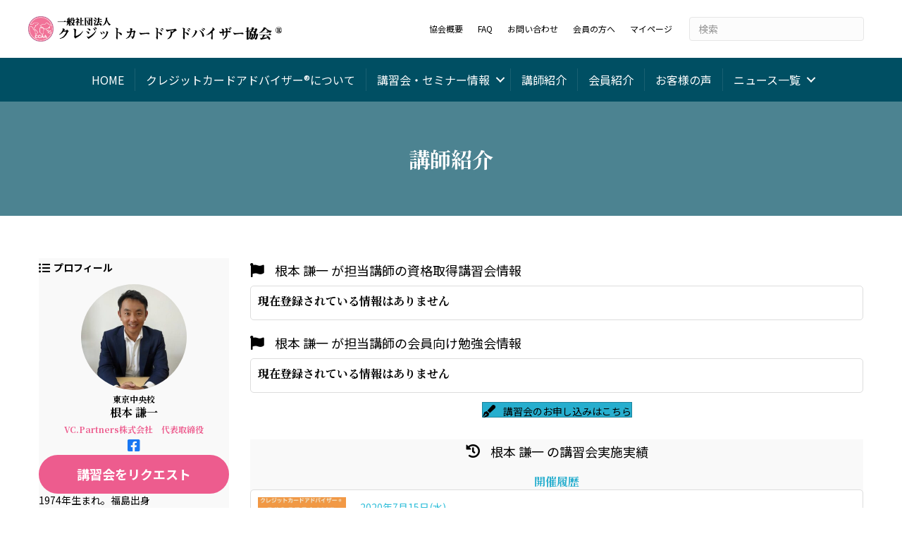

--- FILE ---
content_type: text/html; charset=UTF-8
request_url: https://www.ccaa.or.jp/author/ccaa-nemoto1/
body_size: 16404
content:
<!DOCTYPE html>
<html lang="ja">
<head>
<meta charset="UTF-8" />
<meta name='viewport' content='width=device-width, initial-scale=1.0' />
<meta http-equiv='X-UA-Compatible' content='IE=edge' />
<link rel="profile" href="https://gmpg.org/xfn/11" />
<meta name='robots' content='noindex, follow' />
	<style>img:is([sizes="auto" i], [sizes^="auto," i]) { contain-intrinsic-size: 3000px 1500px }</style>
	
	<!-- This site is optimized with the Yoast SEO plugin v26.8 - https://yoast.com/product/yoast-seo-wordpress/ -->
	<title>講師紹介</title>
	<meta property="og:locale" content="ja_JP" />
	<meta property="og:type" content="profile" />
	<meta property="og:title" content="講師紹介" />
	<meta property="og:site_name" content="クレジットカードアドバイザー協会" />
	<meta name="twitter:card" content="summary_large_image" />
	<meta name="twitter:site" content="@ccaajp" />
	<script type="application/ld+json" class="yoast-schema-graph">{"@context":"https://schema.org","@graph":[{"@type":"WebSite","@id":"https://www.ccaa.or.jp/#website","url":"https://www.ccaa.or.jp/","name":"クレジットカードアドバイザー協会","description":"すべての人にキャッシュレスの恩恵を。","publisher":{"@id":"https://www.ccaa.or.jp/#organization"},"potentialAction":[{"@type":"SearchAction","target":{"@type":"EntryPoint","urlTemplate":"https://www.ccaa.or.jp/?s={search_term_string}"},"query-input":{"@type":"PropertyValueSpecification","valueRequired":true,"valueName":"search_term_string"}}],"inLanguage":"ja"},{"@type":"Organization","@id":"https://www.ccaa.or.jp/#organization","name":"一般社団法人クレジットカードアドバイザー協会","url":"https://www.ccaa.or.jp/","logo":{"@type":"ImageObject","inLanguage":"ja","@id":"https://www.ccaa.or.jp/#/schema/logo/image/","url":"https://i2.wp.com/www.ccaa.or.jp/cms/wp-content/uploads/2020/01/logo-e1593078107770.png?fit=1501%2C1500&ssl=1","contentUrl":"https://i2.wp.com/www.ccaa.or.jp/cms/wp-content/uploads/2020/01/logo-e1593078107770.png?fit=1501%2C1500&ssl=1","width":1501,"height":1500,"caption":"一般社団法人クレジットカードアドバイザー協会"},"image":{"@id":"https://www.ccaa.or.jp/#/schema/logo/image/"},"sameAs":["https://www.facebook.com/creditcardadviser/","https://x.com/ccaajp","http://ccaa.japan"]}]}</script>
	<!-- / Yoast SEO plugin. -->


<link rel='dns-prefetch' href='//ajaxzip3.github.io' />
<link rel='dns-prefetch' href='//stats.wp.com' />
<link rel='dns-prefetch' href='//fonts.googleapis.com' />
<link href='https://fonts.gstatic.com' crossorigin rel='preconnect' />
<link rel='preconnect' href='//c0.wp.com' />
<link rel="alternate" type="application/rss+xml" title="クレジットカードアドバイザー協会 &raquo; フィード" href="https://www.ccaa.or.jp/feed/" />
<link rel="alternate" type="application/rss+xml" title="クレジットカードアドバイザー協会 &raquo; コメントフィード" href="https://www.ccaa.or.jp/comments/feed/" />
<link rel="alternate" type="application/rss+xml" title="クレジットカードアドバイザー協会 &raquo; 根本謙一 による投稿のフィード" href="https://www.ccaa.or.jp/author/ccaa-nemoto1/feed/" />
<link rel="preload" href="https://www.ccaa.or.jp/cms/wp-content/plugins/bb-plugin/fonts/fontawesome/5.15.4/webfonts/fa-solid-900.woff2" as="font" type="font/woff2" crossorigin="anonymous">
<link rel="preload" href="https://www.ccaa.or.jp/cms/wp-content/plugins/bb-plugin/fonts/fontawesome/5.15.4/webfonts/fa-regular-400.woff2" as="font" type="font/woff2" crossorigin="anonymous">
<script>
window._wpemojiSettings = {"baseUrl":"https:\/\/s.w.org\/images\/core\/emoji\/15.0.3\/72x72\/","ext":".png","svgUrl":"https:\/\/s.w.org\/images\/core\/emoji\/15.0.3\/svg\/","svgExt":".svg","source":{"concatemoji":"https:\/\/www.ccaa.or.jp\/cms\/wp-includes\/js\/wp-emoji-release.min.js"}};
/*! This file is auto-generated */
!function(i,n){var o,s,e;function c(e){try{var t={supportTests:e,timestamp:(new Date).valueOf()};sessionStorage.setItem(o,JSON.stringify(t))}catch(e){}}function p(e,t,n){e.clearRect(0,0,e.canvas.width,e.canvas.height),e.fillText(t,0,0);var t=new Uint32Array(e.getImageData(0,0,e.canvas.width,e.canvas.height).data),r=(e.clearRect(0,0,e.canvas.width,e.canvas.height),e.fillText(n,0,0),new Uint32Array(e.getImageData(0,0,e.canvas.width,e.canvas.height).data));return t.every(function(e,t){return e===r[t]})}function u(e,t,n){switch(t){case"flag":return n(e,"\ud83c\udff3\ufe0f\u200d\u26a7\ufe0f","\ud83c\udff3\ufe0f\u200b\u26a7\ufe0f")?!1:!n(e,"\ud83c\uddfa\ud83c\uddf3","\ud83c\uddfa\u200b\ud83c\uddf3")&&!n(e,"\ud83c\udff4\udb40\udc67\udb40\udc62\udb40\udc65\udb40\udc6e\udb40\udc67\udb40\udc7f","\ud83c\udff4\u200b\udb40\udc67\u200b\udb40\udc62\u200b\udb40\udc65\u200b\udb40\udc6e\u200b\udb40\udc67\u200b\udb40\udc7f");case"emoji":return!n(e,"\ud83d\udc26\u200d\u2b1b","\ud83d\udc26\u200b\u2b1b")}return!1}function f(e,t,n){var r="undefined"!=typeof WorkerGlobalScope&&self instanceof WorkerGlobalScope?new OffscreenCanvas(300,150):i.createElement("canvas"),a=r.getContext("2d",{willReadFrequently:!0}),o=(a.textBaseline="top",a.font="600 32px Arial",{});return e.forEach(function(e){o[e]=t(a,e,n)}),o}function t(e){var t=i.createElement("script");t.src=e,t.defer=!0,i.head.appendChild(t)}"undefined"!=typeof Promise&&(o="wpEmojiSettingsSupports",s=["flag","emoji"],n.supports={everything:!0,everythingExceptFlag:!0},e=new Promise(function(e){i.addEventListener("DOMContentLoaded",e,{once:!0})}),new Promise(function(t){var n=function(){try{var e=JSON.parse(sessionStorage.getItem(o));if("object"==typeof e&&"number"==typeof e.timestamp&&(new Date).valueOf()<e.timestamp+604800&&"object"==typeof e.supportTests)return e.supportTests}catch(e){}return null}();if(!n){if("undefined"!=typeof Worker&&"undefined"!=typeof OffscreenCanvas&&"undefined"!=typeof URL&&URL.createObjectURL&&"undefined"!=typeof Blob)try{var e="postMessage("+f.toString()+"("+[JSON.stringify(s),u.toString(),p.toString()].join(",")+"));",r=new Blob([e],{type:"text/javascript"}),a=new Worker(URL.createObjectURL(r),{name:"wpTestEmojiSupports"});return void(a.onmessage=function(e){c(n=e.data),a.terminate(),t(n)})}catch(e){}c(n=f(s,u,p))}t(n)}).then(function(e){for(var t in e)n.supports[t]=e[t],n.supports.everything=n.supports.everything&&n.supports[t],"flag"!==t&&(n.supports.everythingExceptFlag=n.supports.everythingExceptFlag&&n.supports[t]);n.supports.everythingExceptFlag=n.supports.everythingExceptFlag&&!n.supports.flag,n.DOMReady=!1,n.readyCallback=function(){n.DOMReady=!0}}).then(function(){return e}).then(function(){var e;n.supports.everything||(n.readyCallback(),(e=n.source||{}).concatemoji?t(e.concatemoji):e.wpemoji&&e.twemoji&&(t(e.twemoji),t(e.wpemoji)))}))}((window,document),window._wpemojiSettings);
</script>
<link rel='stylesheet' id='sbi_styles-css' href='https://www.ccaa.or.jp/cms/wp-content/plugins/instagram-feed/css/sbi-styles.min.css' media='all' />
<style id='wp-emoji-styles-inline-css'>

	img.wp-smiley, img.emoji {
		display: inline !important;
		border: none !important;
		box-shadow: none !important;
		height: 1em !important;
		width: 1em !important;
		margin: 0 0.07em !important;
		vertical-align: -0.1em !important;
		background: none !important;
		padding: 0 !important;
	}
</style>
<link rel='stylesheet' id='wp-block-library-css' href='https://c0.wp.com/c/6.7.4/wp-includes/css/dist/block-library/style.min.css' media='all' />
<style id='wp-block-library-theme-inline-css'>
.wp-block-audio :where(figcaption){color:#555;font-size:13px;text-align:center}.is-dark-theme .wp-block-audio :where(figcaption){color:#ffffffa6}.wp-block-audio{margin:0 0 1em}.wp-block-code{border:1px solid #ccc;border-radius:4px;font-family:Menlo,Consolas,monaco,monospace;padding:.8em 1em}.wp-block-embed :where(figcaption){color:#555;font-size:13px;text-align:center}.is-dark-theme .wp-block-embed :where(figcaption){color:#ffffffa6}.wp-block-embed{margin:0 0 1em}.blocks-gallery-caption{color:#555;font-size:13px;text-align:center}.is-dark-theme .blocks-gallery-caption{color:#ffffffa6}:root :where(.wp-block-image figcaption){color:#555;font-size:13px;text-align:center}.is-dark-theme :root :where(.wp-block-image figcaption){color:#ffffffa6}.wp-block-image{margin:0 0 1em}.wp-block-pullquote{border-bottom:4px solid;border-top:4px solid;color:currentColor;margin-bottom:1.75em}.wp-block-pullquote cite,.wp-block-pullquote footer,.wp-block-pullquote__citation{color:currentColor;font-size:.8125em;font-style:normal;text-transform:uppercase}.wp-block-quote{border-left:.25em solid;margin:0 0 1.75em;padding-left:1em}.wp-block-quote cite,.wp-block-quote footer{color:currentColor;font-size:.8125em;font-style:normal;position:relative}.wp-block-quote:where(.has-text-align-right){border-left:none;border-right:.25em solid;padding-left:0;padding-right:1em}.wp-block-quote:where(.has-text-align-center){border:none;padding-left:0}.wp-block-quote.is-large,.wp-block-quote.is-style-large,.wp-block-quote:where(.is-style-plain){border:none}.wp-block-search .wp-block-search__label{font-weight:700}.wp-block-search__button{border:1px solid #ccc;padding:.375em .625em}:where(.wp-block-group.has-background){padding:1.25em 2.375em}.wp-block-separator.has-css-opacity{opacity:.4}.wp-block-separator{border:none;border-bottom:2px solid;margin-left:auto;margin-right:auto}.wp-block-separator.has-alpha-channel-opacity{opacity:1}.wp-block-separator:not(.is-style-wide):not(.is-style-dots){width:100px}.wp-block-separator.has-background:not(.is-style-dots){border-bottom:none;height:1px}.wp-block-separator.has-background:not(.is-style-wide):not(.is-style-dots){height:2px}.wp-block-table{margin:0 0 1em}.wp-block-table td,.wp-block-table th{word-break:normal}.wp-block-table :where(figcaption){color:#555;font-size:13px;text-align:center}.is-dark-theme .wp-block-table :where(figcaption){color:#ffffffa6}.wp-block-video :where(figcaption){color:#555;font-size:13px;text-align:center}.is-dark-theme .wp-block-video :where(figcaption){color:#ffffffa6}.wp-block-video{margin:0 0 1em}:root :where(.wp-block-template-part.has-background){margin-bottom:0;margin-top:0;padding:1.25em 2.375em}
</style>
<link rel='stylesheet' id='mediaelement-css' href='https://c0.wp.com/c/6.7.4/wp-includes/js/mediaelement/mediaelementplayer-legacy.min.css' media='all' />
<link rel='stylesheet' id='wp-mediaelement-css' href='https://c0.wp.com/c/6.7.4/wp-includes/js/mediaelement/wp-mediaelement.min.css' media='all' />
<style id='jetpack-sharing-buttons-style-inline-css'>
.jetpack-sharing-buttons__services-list{display:flex;flex-direction:row;flex-wrap:wrap;gap:0;list-style-type:none;margin:5px;padding:0}.jetpack-sharing-buttons__services-list.has-small-icon-size{font-size:12px}.jetpack-sharing-buttons__services-list.has-normal-icon-size{font-size:16px}.jetpack-sharing-buttons__services-list.has-large-icon-size{font-size:24px}.jetpack-sharing-buttons__services-list.has-huge-icon-size{font-size:36px}@media print{.jetpack-sharing-buttons__services-list{display:none!important}}.editor-styles-wrapper .wp-block-jetpack-sharing-buttons{gap:0;padding-inline-start:0}ul.jetpack-sharing-buttons__services-list.has-background{padding:1.25em 2.375em}
</style>
<style id='classic-theme-styles-inline-css'>
/*! This file is auto-generated */
.wp-block-button__link{color:#fff;background-color:#32373c;border-radius:9999px;box-shadow:none;text-decoration:none;padding:calc(.667em + 2px) calc(1.333em + 2px);font-size:1.125em}.wp-block-file__button{background:#32373c;color:#fff;text-decoration:none}
</style>
<style id='global-styles-inline-css'>
:root{--wp--preset--aspect-ratio--square: 1;--wp--preset--aspect-ratio--4-3: 4/3;--wp--preset--aspect-ratio--3-4: 3/4;--wp--preset--aspect-ratio--3-2: 3/2;--wp--preset--aspect-ratio--2-3: 2/3;--wp--preset--aspect-ratio--16-9: 16/9;--wp--preset--aspect-ratio--9-16: 9/16;--wp--preset--color--black: #000000;--wp--preset--color--cyan-bluish-gray: #abb8c3;--wp--preset--color--white: #ffffff;--wp--preset--color--pale-pink: #f78da7;--wp--preset--color--vivid-red: #cf2e2e;--wp--preset--color--luminous-vivid-orange: #ff6900;--wp--preset--color--luminous-vivid-amber: #fcb900;--wp--preset--color--light-green-cyan: #7bdcb5;--wp--preset--color--vivid-green-cyan: #00d084;--wp--preset--color--pale-cyan-blue: #8ed1fc;--wp--preset--color--vivid-cyan-blue: #0693e3;--wp--preset--color--vivid-purple: #9b51e0;--wp--preset--gradient--vivid-cyan-blue-to-vivid-purple: linear-gradient(135deg,rgba(6,147,227,1) 0%,rgb(155,81,224) 100%);--wp--preset--gradient--light-green-cyan-to-vivid-green-cyan: linear-gradient(135deg,rgb(122,220,180) 0%,rgb(0,208,130) 100%);--wp--preset--gradient--luminous-vivid-amber-to-luminous-vivid-orange: linear-gradient(135deg,rgba(252,185,0,1) 0%,rgba(255,105,0,1) 100%);--wp--preset--gradient--luminous-vivid-orange-to-vivid-red: linear-gradient(135deg,rgba(255,105,0,1) 0%,rgb(207,46,46) 100%);--wp--preset--gradient--very-light-gray-to-cyan-bluish-gray: linear-gradient(135deg,rgb(238,238,238) 0%,rgb(169,184,195) 100%);--wp--preset--gradient--cool-to-warm-spectrum: linear-gradient(135deg,rgb(74,234,220) 0%,rgb(151,120,209) 20%,rgb(207,42,186) 40%,rgb(238,44,130) 60%,rgb(251,105,98) 80%,rgb(254,248,76) 100%);--wp--preset--gradient--blush-light-purple: linear-gradient(135deg,rgb(255,206,236) 0%,rgb(152,150,240) 100%);--wp--preset--gradient--blush-bordeaux: linear-gradient(135deg,rgb(254,205,165) 0%,rgb(254,45,45) 50%,rgb(107,0,62) 100%);--wp--preset--gradient--luminous-dusk: linear-gradient(135deg,rgb(255,203,112) 0%,rgb(199,81,192) 50%,rgb(65,88,208) 100%);--wp--preset--gradient--pale-ocean: linear-gradient(135deg,rgb(255,245,203) 0%,rgb(182,227,212) 50%,rgb(51,167,181) 100%);--wp--preset--gradient--electric-grass: linear-gradient(135deg,rgb(202,248,128) 0%,rgb(113,206,126) 100%);--wp--preset--gradient--midnight: linear-gradient(135deg,rgb(2,3,129) 0%,rgb(40,116,252) 100%);--wp--preset--font-size--small: 13px;--wp--preset--font-size--medium: 20px;--wp--preset--font-size--large: 36px;--wp--preset--font-size--x-large: 42px;--wp--preset--spacing--20: 0.44rem;--wp--preset--spacing--30: 0.67rem;--wp--preset--spacing--40: 1rem;--wp--preset--spacing--50: 1.5rem;--wp--preset--spacing--60: 2.25rem;--wp--preset--spacing--70: 3.38rem;--wp--preset--spacing--80: 5.06rem;--wp--preset--shadow--natural: 6px 6px 9px rgba(0, 0, 0, 0.2);--wp--preset--shadow--deep: 12px 12px 50px rgba(0, 0, 0, 0.4);--wp--preset--shadow--sharp: 6px 6px 0px rgba(0, 0, 0, 0.2);--wp--preset--shadow--outlined: 6px 6px 0px -3px rgba(255, 255, 255, 1), 6px 6px rgba(0, 0, 0, 1);--wp--preset--shadow--crisp: 6px 6px 0px rgba(0, 0, 0, 1);}:where(.is-layout-flex){gap: 0.5em;}:where(.is-layout-grid){gap: 0.5em;}body .is-layout-flex{display: flex;}.is-layout-flex{flex-wrap: wrap;align-items: center;}.is-layout-flex > :is(*, div){margin: 0;}body .is-layout-grid{display: grid;}.is-layout-grid > :is(*, div){margin: 0;}:where(.wp-block-columns.is-layout-flex){gap: 2em;}:where(.wp-block-columns.is-layout-grid){gap: 2em;}:where(.wp-block-post-template.is-layout-flex){gap: 1.25em;}:where(.wp-block-post-template.is-layout-grid){gap: 1.25em;}.has-black-color{color: var(--wp--preset--color--black) !important;}.has-cyan-bluish-gray-color{color: var(--wp--preset--color--cyan-bluish-gray) !important;}.has-white-color{color: var(--wp--preset--color--white) !important;}.has-pale-pink-color{color: var(--wp--preset--color--pale-pink) !important;}.has-vivid-red-color{color: var(--wp--preset--color--vivid-red) !important;}.has-luminous-vivid-orange-color{color: var(--wp--preset--color--luminous-vivid-orange) !important;}.has-luminous-vivid-amber-color{color: var(--wp--preset--color--luminous-vivid-amber) !important;}.has-light-green-cyan-color{color: var(--wp--preset--color--light-green-cyan) !important;}.has-vivid-green-cyan-color{color: var(--wp--preset--color--vivid-green-cyan) !important;}.has-pale-cyan-blue-color{color: var(--wp--preset--color--pale-cyan-blue) !important;}.has-vivid-cyan-blue-color{color: var(--wp--preset--color--vivid-cyan-blue) !important;}.has-vivid-purple-color{color: var(--wp--preset--color--vivid-purple) !important;}.has-black-background-color{background-color: var(--wp--preset--color--black) !important;}.has-cyan-bluish-gray-background-color{background-color: var(--wp--preset--color--cyan-bluish-gray) !important;}.has-white-background-color{background-color: var(--wp--preset--color--white) !important;}.has-pale-pink-background-color{background-color: var(--wp--preset--color--pale-pink) !important;}.has-vivid-red-background-color{background-color: var(--wp--preset--color--vivid-red) !important;}.has-luminous-vivid-orange-background-color{background-color: var(--wp--preset--color--luminous-vivid-orange) !important;}.has-luminous-vivid-amber-background-color{background-color: var(--wp--preset--color--luminous-vivid-amber) !important;}.has-light-green-cyan-background-color{background-color: var(--wp--preset--color--light-green-cyan) !important;}.has-vivid-green-cyan-background-color{background-color: var(--wp--preset--color--vivid-green-cyan) !important;}.has-pale-cyan-blue-background-color{background-color: var(--wp--preset--color--pale-cyan-blue) !important;}.has-vivid-cyan-blue-background-color{background-color: var(--wp--preset--color--vivid-cyan-blue) !important;}.has-vivid-purple-background-color{background-color: var(--wp--preset--color--vivid-purple) !important;}.has-black-border-color{border-color: var(--wp--preset--color--black) !important;}.has-cyan-bluish-gray-border-color{border-color: var(--wp--preset--color--cyan-bluish-gray) !important;}.has-white-border-color{border-color: var(--wp--preset--color--white) !important;}.has-pale-pink-border-color{border-color: var(--wp--preset--color--pale-pink) !important;}.has-vivid-red-border-color{border-color: var(--wp--preset--color--vivid-red) !important;}.has-luminous-vivid-orange-border-color{border-color: var(--wp--preset--color--luminous-vivid-orange) !important;}.has-luminous-vivid-amber-border-color{border-color: var(--wp--preset--color--luminous-vivid-amber) !important;}.has-light-green-cyan-border-color{border-color: var(--wp--preset--color--light-green-cyan) !important;}.has-vivid-green-cyan-border-color{border-color: var(--wp--preset--color--vivid-green-cyan) !important;}.has-pale-cyan-blue-border-color{border-color: var(--wp--preset--color--pale-cyan-blue) !important;}.has-vivid-cyan-blue-border-color{border-color: var(--wp--preset--color--vivid-cyan-blue) !important;}.has-vivid-purple-border-color{border-color: var(--wp--preset--color--vivid-purple) !important;}.has-vivid-cyan-blue-to-vivid-purple-gradient-background{background: var(--wp--preset--gradient--vivid-cyan-blue-to-vivid-purple) !important;}.has-light-green-cyan-to-vivid-green-cyan-gradient-background{background: var(--wp--preset--gradient--light-green-cyan-to-vivid-green-cyan) !important;}.has-luminous-vivid-amber-to-luminous-vivid-orange-gradient-background{background: var(--wp--preset--gradient--luminous-vivid-amber-to-luminous-vivid-orange) !important;}.has-luminous-vivid-orange-to-vivid-red-gradient-background{background: var(--wp--preset--gradient--luminous-vivid-orange-to-vivid-red) !important;}.has-very-light-gray-to-cyan-bluish-gray-gradient-background{background: var(--wp--preset--gradient--very-light-gray-to-cyan-bluish-gray) !important;}.has-cool-to-warm-spectrum-gradient-background{background: var(--wp--preset--gradient--cool-to-warm-spectrum) !important;}.has-blush-light-purple-gradient-background{background: var(--wp--preset--gradient--blush-light-purple) !important;}.has-blush-bordeaux-gradient-background{background: var(--wp--preset--gradient--blush-bordeaux) !important;}.has-luminous-dusk-gradient-background{background: var(--wp--preset--gradient--luminous-dusk) !important;}.has-pale-ocean-gradient-background{background: var(--wp--preset--gradient--pale-ocean) !important;}.has-electric-grass-gradient-background{background: var(--wp--preset--gradient--electric-grass) !important;}.has-midnight-gradient-background{background: var(--wp--preset--gradient--midnight) !important;}.has-small-font-size{font-size: var(--wp--preset--font-size--small) !important;}.has-medium-font-size{font-size: var(--wp--preset--font-size--medium) !important;}.has-large-font-size{font-size: var(--wp--preset--font-size--large) !important;}.has-x-large-font-size{font-size: var(--wp--preset--font-size--x-large) !important;}
:where(.wp-block-post-template.is-layout-flex){gap: 1.25em;}:where(.wp-block-post-template.is-layout-grid){gap: 1.25em;}
:where(.wp-block-columns.is-layout-flex){gap: 2em;}:where(.wp-block-columns.is-layout-grid){gap: 2em;}
:root :where(.wp-block-pullquote){font-size: 1.5em;line-height: 1.6;}
</style>
<link rel='stylesheet' id='font-awesome-5-css' href='https://www.ccaa.or.jp/cms/wp-content/plugins/bb-plugin/fonts/fontawesome/5.15.4/css/all.min.css' media='all' />
<link rel='stylesheet' id='jquery-magnificpopup-css' href='https://www.ccaa.or.jp/cms/wp-content/plugins/bb-plugin/css/jquery.magnificpopup.min.css' media='all' />
<link rel='stylesheet' id='fl-builder-layout-bundle-cbba4e5fd67984e3741d3882a4baf6a1-css' href='https://www.ccaa.or.jp/cms/wp-content/uploads/bb-plugin/cache/cbba4e5fd67984e3741d3882a4baf6a1-layout-bundle.css' media='all' />
<link rel='stylesheet' id='bootstrap-css' href='https://www.ccaa.or.jp/cms/wp-content/themes/bb-theme/css/bootstrap.min.css' media='all' />
<link rel='stylesheet' id='fl-automator-skin-css' href='https://www.ccaa.or.jp/cms/wp-content/uploads/bb-theme/skin-614b806ae4d07.css' media='all' />
<link rel='stylesheet' id='fl-child-theme-css' href='https://www.ccaa.or.jp/cms/wp-content/themes/bb-theme-child/style.css' media='all' />
<link rel='stylesheet' id='fl-builder-google-fonts-323bce0f0bca0a1f201b370f6145e973-css' href='//fonts.googleapis.com/css?family=Noto+Sans+JP%3A700%2C300%2C400%7CNoto+Serif+JP%3A700' media='all' />
<link rel='stylesheet' id='sharedaddy-css' href='https://c0.wp.com/p/jetpack/15.4/modules/sharedaddy/sharing.css' media='all' />
<link rel='stylesheet' id='social-logos-css' href='https://c0.wp.com/p/jetpack/15.4/_inc/social-logos/social-logos.min.css' media='all' />
<script src="https://c0.wp.com/c/6.7.4/wp-includes/js/jquery/jquery.min.js" id="jquery-core-js"></script>
<script src="https://c0.wp.com/c/6.7.4/wp-includes/js/jquery/jquery-migrate.min.js" id="jquery-migrate-js"></script>
<link rel="https://api.w.org/" href="https://www.ccaa.or.jp/wp-json/" /><link rel="alternate" title="JSON" type="application/json" href="https://www.ccaa.or.jp/wp-json/wp/v2/users/21" />	<style>img#wpstats{display:none}</style>
		<style>.recentcomments a{display:inline !important;padding:0 !important;margin:0 !important;}</style><link rel="icon" href="https://www.ccaa.or.jp/cms/wp-content/uploads/2020/03/cropped-logo-300x300.png" sizes="32x32" />
<link rel="icon" href="https://www.ccaa.or.jp/cms/wp-content/uploads/2020/03/cropped-logo-300x300.png" sizes="192x192" />
<link rel="apple-touch-icon" href="https://www.ccaa.or.jp/cms/wp-content/uploads/2020/03/cropped-logo-300x300.png" />
<meta name="msapplication-TileImage" content="https://www.ccaa.or.jp/cms/wp-content/uploads/2020/03/cropped-logo-300x300.png" />

<link href="/assets/slick/slick.css" rel="stylesheet">
<link href="/assets/slick/slick-theme.css" rel="stylesheet">
<link rel="stylesheet" href="https://ajax.googleapis.com/ajax/libs/jqueryui/1.11.4/themes/smoothness/jquery-ui.min.css">
</head>
<body class="archive author author-ccaa-nemoto1 author-21 fl-builder-2-10-0-5 fl-themer-1-5-2-1 fl-theme-1-7-9 fl-no-js fl-theme-builder-footer fl-theme-builder-footer-%e3%83%95%e3%83%83%e3%82%bf%e3%83%bc fl-theme-builder-header fl-theme-builder-header-%e3%83%98%e3%83%83%e3%83%80%e3%83%bc%ef%bc%88%e4%b8%8b%e5%b1%a4%e3%83%9a%e3%83%bc%e3%82%b8%ef%bc%89 fl-theme-builder-archive fl-theme-builder-archive-%e8%ac%9b%e5%b8%ab%e7%b4%b9%e4%bb%8b fl-framework-bootstrap fl-preset-default fl-full-width fl-scroll-to-top fl-search-active" itemscope="itemscope" itemtype="https://schema.org/WebPage">

<div id="fb-root"></div>
<script async defer crossorigin="anonymous" src="https://connect.facebook.net/ja_JP/sdk.js#xfbml=1&version=v5.0&appId=261821903842106&autoLogAppEvents=1"></script>
<a aria-label="Skip to content" class="fl-screen-reader-text" href="#fl-main-content">Skip to content</a>
<div class="fl-page">
	<header class="fl-builder-content fl-builder-content-186 fl-builder-global-templates-locked" data-post-id="186" data-type="header" data-sticky="1" data-sticky-on="all" data-sticky-breakpoint="medium" data-shrink="1" data-overlay="0" data-overlay-bg="transparent" data-shrink-image-height="50px" role="banner" itemscope="itemscope" itemtype="http://schema.org/WPHeader"><div class="fl-row fl-row-full-width fl-row-bg-color fl-node-5e184da3b0487 fl-row-default-height fl-row-align-center" data-node="5e184da3b0487">
	<div class="fl-row-content-wrap">
						<div class="fl-row-content fl-row-fixed-width fl-node-content">
		
<div class="fl-col-group fl-node-5e184da3b04bf fl-col-group-equal-height fl-col-group-align-center fl-col-group-custom-width" data-node="5e184da3b04bf">
			<div class="fl-col fl-node-5e184da3b04f9 fl-col-bg-color fl-col-small fl-col-small-custom-width" data-node="5e184da3b04f9">
	<div class="fl-col-content fl-node-content"><div class="fl-module fl-module-photo fl-node-5e184da3b0567" data-node="5e184da3b0567">
	<div class="fl-module-content fl-node-content">
		<div role="figure" class="fl-photo fl-photo-align-left" itemscope itemtype="https://schema.org/ImageObject">
	<div class="fl-photo-content fl-photo-img-png">
				<a href="/" target="_self" itemprop="url">
				<img loading="lazy" decoding="async" class="fl-photo-img wp-image-1082 size-full" src="https://www.ccaa.or.jp/cms/wp-content/uploads/2020/01/logo-1.png" alt="一般社団法人クレジットカードアドバイザー協会" height="60" width="600" title="一般社団法人クレジットカードアドバイザー協会"  data-no-lazy="1" itemprop="image" />
				</a>
					</div>
	</div>
	</div>
</div>
</div>
</div>
			<div class="fl-col fl-node-5e184da3b071b fl-col-bg-color fl-col-small fl-col-small-custom-width fl-visible-mobile" data-node="5e184da3b071b">
	<div class="fl-col-content fl-node-content"><div class="fl-module fl-module-menu fl-node-5e184da3b0751" data-node="5e184da3b0751">
	<div class="fl-module-content fl-node-content">
		<div class="fl-menu fl-menu-responsive-toggle-always fl-menu-responsive-flyout-overlay fl-flyout-right">
	<button class="fl-menu-mobile-toggle hamburger fl-content-ui-button" aria-haspopup="menu" aria-label="メニュー"><span class="fl-menu-icon svg-container"><svg version="1.1" class="hamburger-menu" xmlns="http://www.w3.org/2000/svg" xmlns:xlink="http://www.w3.org/1999/xlink" viewBox="0 0 512 512">
<rect class="fl-hamburger-menu-top" width="512" height="102"/>
<rect class="fl-hamburger-menu-middle" y="205" width="512" height="102"/>
<rect class="fl-hamburger-menu-bottom" y="410" width="512" height="102"/>
</svg>
</span></button>	<div class="fl-clear"></div>
	<nav role="navigation" aria-label="メニュー" itemscope="itemscope" itemtype="https://schema.org/SiteNavigationElement"><ul id="menu-%e3%82%b0%e3%83%ad%e3%83%8a%e3%83%93%ef%bc%88%e3%83%a2%e3%83%90%e3%82%a4%e3%83%ab%ef%bc%89" class="menu fl-menu-horizontal fl-toggle-plus"><li id="menu-item-169" class="menu-item menu-item-type-post_type menu-item-object-page menu-item-home"><a role="menuitem" href="https://www.ccaa.or.jp/">一般社団法人クレジットカードアドバイザー協会</a></li><li id="menu-item-2694" class="menu-item menu-item-type-post_type menu-item-object-page"><a role="menuitem" href="https://www.ccaa.or.jp/creditcard/">アドバイザー資格について</a></li><li id="menu-item-171" class="menu-item menu-item-type-custom menu-item-object-custom menu-item-has-children fl-has-submenu"><div class="fl-has-submenu-container"><a role="menuitem" href="/seminar/">講習会・セミナー情報</a><span role="button" tabindex="0" role="menuitem" aria-label="講習会・セミナー情報 submenu toggle" aria-haspopup="menu" aria-expanded="false" aria-controls="sub-menu-171" class="fl-menu-toggle fl-content-ui-button"></span></div><ul id="sub-menu-171" class="sub-menu" role="menu">	<li id="menu-item-172" class="menu-item menu-item-type-custom menu-item-object-custom"><a role="menuitem" href="/seminar_cat/license/">資格取得講習会</a></li>	<li id="menu-item-173" class="menu-item menu-item-type-custom menu-item-object-custom"><a role="menuitem" href="/seminar_cat/seminar/">会員向けのセミナー</a></li></ul></li><li id="menu-item-262" class="menu-item menu-item-type-post_type menu-item-object-page"><a role="menuitem" href="https://www.ccaa.or.jp/advisor/">講師紹介</a></li><li id="menu-item-175" class="menu-item menu-item-type-custom menu-item-object-custom"><a role="menuitem" href="/members/">会員紹介</a></li><li id="menu-item-176" class="menu-item menu-item-type-custom menu-item-object-custom"><a role="menuitem" href="/voice/">お客様の声</a></li><li id="menu-item-263" class="menu-item menu-item-type-post_type menu-item-object-page menu-item-has-children fl-has-submenu"><div class="fl-has-submenu-container"><a role="menuitem" href="https://www.ccaa.or.jp/news/">ニュース一覧</a><span role="button" tabindex="0" role="menuitem" aria-label="ニュース一覧 submenu toggle" aria-haspopup="menu" aria-expanded="false" aria-controls="sub-menu-263" class="fl-menu-toggle fl-content-ui-button"></span></div><ul id="sub-menu-263" class="sub-menu" role="menu">	<li id="menu-item-178" class="menu-item menu-item-type-taxonomy menu-item-object-category"><a role="menuitem" href="https://www.ccaa.or.jp/association/">協会からのお知らせ</a></li>	<li id="menu-item-179" class="menu-item menu-item-type-taxonomy menu-item-object-category"><a role="menuitem" href="https://www.ccaa.or.jp/topics/">CCAAブログ</a></li></ul></li><li id="menu-item-180" class="menu-item menu-item-type-post_type menu-item-object-page"><a role="menuitem" href="https://www.ccaa.or.jp/about/">協会概要</a></li><li id="menu-item-181" class="menu-item menu-item-type-custom menu-item-object-custom"><a role="menuitem" href="/faq/">FAQ</a></li><li id="menu-item-182" class="menu-item menu-item-type-post_type menu-item-object-page"><a role="menuitem" href="https://www.ccaa.or.jp/contact/">お問い合わせ</a></li><li id="menu-item-183" class="menu-item menu-item-type-post_type menu-item-object-page"><a role="menuitem" href="https://www.ccaa.or.jp/for-member/">会員の方へ</a></li><li id="menu-item-8281" class="menu-item menu-item-type-post_type menu-item-object-page"><a role="menuitem" href="https://www.ccaa.or.jp/act-on-specified-commercial-transactions/">特定商取引法に基づく表記</a></li><li id="menu-item-569" class="menu-item menu-item-type-custom menu-item-object-custom"><a role="menuitem" target="_blank" href="https://ccaa-exam.com/mypage/mypagelogin">マイページ</a></li></ul></nav></div>
	</div>
</div>
</div>
</div>
			<div class="fl-col fl-node-5e184da3b0530 fl-col-bg-color fl-col-small fl-visible-desktop fl-visible-large fl-visible-medium" data-node="5e184da3b0530">
	<div class="fl-col-content fl-node-content"><div class="fl-module fl-module-menu fl-node-5e184da3b059d" data-node="5e184da3b059d">
	<div class="fl-module-content fl-node-content">
		<div class="fl-menu">
		<div class="fl-clear"></div>
	<nav role="navigation" aria-label="メニュー" itemscope="itemscope" itemtype="https://schema.org/SiteNavigationElement"><ul id="menu-%e3%83%98%e3%83%83%e3%83%80%e3%83%bc%e3%83%a1%e3%83%8b%e3%83%a5%e3%83%bc" class="menu fl-menu-horizontal fl-toggle-none"><li id="menu-item-49" class="menu-item menu-item-type-post_type menu-item-object-page"><a role="menuitem" href="https://www.ccaa.or.jp/about/">協会概要</a></li><li id="menu-item-50" class="menu-item menu-item-type-custom menu-item-object-custom"><a role="menuitem" href="/faq/">FAQ</a></li><li id="menu-item-51" class="menu-item menu-item-type-post_type menu-item-object-page"><a role="menuitem" href="https://www.ccaa.or.jp/contact/">お問い合わせ</a></li><li id="menu-item-52" class="menu-item menu-item-type-post_type menu-item-object-page"><a role="menuitem" href="https://www.ccaa.or.jp/for-member/">会員の方へ</a></li><li id="menu-item-568" class="menu-item menu-item-type-custom menu-item-object-custom"><a role="menuitem" target="_blank" href="https://ccaa-exam.com/mypage/mypagelogin">マイページ</a></li></ul></nav></div>
	</div>
</div>
</div>
</div>
			<div class="fl-col fl-node-5e184da3b05d3 fl-col-bg-color fl-col-small fl-visible-desktop fl-visible-large fl-visible-medium" data-node="5e184da3b05d3">
	<div class="fl-col-content fl-node-content"><div class="fl-module fl-module-widget fl-node-5e184da3b060a" data-node="5e184da3b060a">
	<div class="fl-module-content fl-node-content">
		<div class="fl-widget">
<div class="widget widget_search"><form aria-label="Search" method="get" role="search" action="https://www.ccaa.or.jp/" title="キーワード ＋ Enter キーで検索">
	<input aria-label="Search" type="search" class="fl-search-input form-control" name="s" placeholder="検索"  value="" onfocus="if (this.value === '検索') { this.value = ''; }" onblur="if (this.value === '') this.value='検索';" />
</form>
</div></div>
	</div>
</div>
</div>
</div>
	</div>
		</div>
	</div>
</div>
<div class="fl-row fl-row-full-width fl-row-bg-color fl-node-5e184da3b0640 fl-row-default-height fl-row-align-center fl-visible-desktop fl-visible-large fl-visible-medium" data-node="5e184da3b0640">
	<div class="fl-row-content-wrap">
						<div class="fl-row-content fl-row-fixed-width fl-node-content">
		
<div class="fl-col-group fl-node-5e184da3b0677" data-node="5e184da3b0677">
			<div class="fl-col fl-node-5e184da3b06ae fl-col-bg-color" data-node="5e184da3b06ae">
	<div class="fl-col-content fl-node-content"><div class="fl-module fl-module-menu fl-node-5e184da3b06e4" data-node="5e184da3b06e4">
	<div class="fl-module-content fl-node-content">
		<div class="fl-menu">
		<div class="fl-clear"></div>
	<nav role="navigation" aria-label="メニュー" itemscope="itemscope" itemtype="https://schema.org/SiteNavigationElement"><ul id="menu-%e3%82%b0%e3%83%ad%e3%83%8a%e3%83%93" class="menu fl-menu-horizontal fl-toggle-arrows"><li id="menu-item-38" class="menu-item menu-item-type-post_type menu-item-object-page menu-item-home"><a role="menuitem" href="https://www.ccaa.or.jp/">HOME</a></li><li id="menu-item-2692" class="menu-item menu-item-type-post_type menu-item-object-page"><a role="menuitem" href="https://www.ccaa.or.jp/creditcard/">クレジットカードアドバイザー®について</a></li><li id="menu-item-40" class="menu-item menu-item-type-custom menu-item-object-custom menu-item-has-children fl-has-submenu"><div class="fl-has-submenu-container"><a role="menuitem" href="/seminar/">講習会・セミナー情報</a><span role="button" tabindex="0" role="menuitem" aria-label="講習会・セミナー情報 submenu toggle" aria-haspopup="menu" aria-expanded="false" aria-controls="sub-menu-40" class="fl-menu-toggle fl-content-ui-button"></span></div><ul id="sub-menu-40" class="sub-menu" role="menu">	<li id="menu-item-41" class="menu-item menu-item-type-custom menu-item-object-custom"><a role="menuitem" href="/seminar_cat/license/">資格取得講習会</a></li>	<li id="menu-item-42" class="menu-item menu-item-type-custom menu-item-object-custom"><a role="menuitem" href="/seminar_cat/seminar/">会員向けのセミナー</a></li></ul></li><li id="menu-item-257" class="menu-item menu-item-type-post_type menu-item-object-page"><a role="menuitem" href="https://www.ccaa.or.jp/advisor/">講師紹介</a></li><li id="menu-item-44" class="menu-item menu-item-type-custom menu-item-object-custom"><a role="menuitem" href="/members/">会員紹介</a></li><li id="menu-item-45" class="menu-item menu-item-type-custom menu-item-object-custom"><a role="menuitem" href="/voice/">お客様の声</a></li><li id="menu-item-261" class="menu-item menu-item-type-post_type menu-item-object-page menu-item-has-children fl-has-submenu"><div class="fl-has-submenu-container"><a role="menuitem" href="https://www.ccaa.or.jp/news/">ニュース一覧</a><span role="button" tabindex="0" role="menuitem" aria-label="ニュース一覧 submenu toggle" aria-haspopup="menu" aria-expanded="false" aria-controls="sub-menu-261" class="fl-menu-toggle fl-content-ui-button"></span></div><ul id="sub-menu-261" class="sub-menu" role="menu">	<li id="menu-item-47" class="menu-item menu-item-type-taxonomy menu-item-object-category"><a role="menuitem" href="https://www.ccaa.or.jp/association/">協会からのお知らせ</a></li>	<li id="menu-item-48" class="menu-item menu-item-type-taxonomy menu-item-object-category"><a role="menuitem" href="https://www.ccaa.or.jp/topics/">業界の情報</a></li></ul></li></ul></nav></div>
	</div>
</div>
</div>
</div>
	</div>
		</div>
	</div>
</div>
</header>	<div class="fl-page-content" itemprop="mainContentOfPage">

		<div class="fl-builder-content fl-builder-content-243 fl-builder-global-templates-locked" data-post-id="243"><div class="fl-row fl-row-full-width fl-row-bg-photo fl-node-hnc1gkwsqm42 fl-row-default-height fl-row-align-center fl-row-bg-overlay" data-node="hnc1gkwsqm42">
	<div class="fl-row-content-wrap">
						<div class="fl-row-content fl-row-full-width fl-node-content">
		
<div class="fl-col-group fl-node-9publ8zfa5yi" data-node="9publ8zfa5yi">
			<div class="fl-col fl-node-xz0a6j7bdmlu fl-col-bg-color" data-node="xz0a6j7bdmlu">
	<div class="fl-col-content fl-node-content"><div class="fl-module fl-module-heading fl-node-apqo4vghjtwl" data-node="apqo4vghjtwl">
	<div class="fl-module-content fl-node-content">
		<h1 class="fl-heading">
		<span class="fl-heading-text">講師紹介</span>
	</h1>
	</div>
</div>
</div>
</div>
	</div>
		</div>
	</div>
</div>
<div class="fl-row fl-row-full-width fl-row-bg-none fl-node-nsae4ci16uhm fl-row-default-height fl-row-align-center" data-node="nsae4ci16uhm">
	<div class="fl-row-content-wrap">
						<div class="fl-row-content fl-row-fixed-width fl-node-content">
		
<div class="fl-col-group fl-node-82ha7i9wjosr fl-col-group-custom-width" data-node="82ha7i9wjosr">
			<div class="fl-col fl-node-tvm2gkjcdf8x fl-col-bg-color fl-col-small fl-col-small-custom-width" data-node="tvm2gkjcdf8x">
	<div class="fl-col-content fl-node-content"><div class="fl-module fl-module-icon fl-node-rd8zwanc3y9o" data-node="rd8zwanc3y9o">
	<div class="fl-module-content fl-node-content">
		<div class="fl-icon-wrap">
	<span class="fl-icon">
				<i class="fas fa-list-ul" aria-hidden="true"></i>
					</span>
			<div id="fl-icon-text-rd8zwanc3y9o" class="fl-icon-text fl-icon-text-wrap">
						<p>プロフィール</p>					</div>
	</div>
	</div>
</div>
<div class="fl-module fl-module-photo fl-node-jxvbe19tcp0n" data-node="jxvbe19tcp0n">
	<div class="fl-module-content fl-node-content">
		<div role="figure" class="fl-photo fl-photo-align-center fl-photo-crop-circle" itemscope itemtype="https://schema.org/ImageObject">
	<div class="fl-photo-content fl-photo-img-jpg">
				<img loading="lazy" decoding="async" class="fl-photo-img wp-image-3878 size-thumbnail" src="https://www.ccaa.or.jp/cms/wp-content/uploads/bb-plugin/cache/プロフ-300x300-circle-d659b4da592795b1fb54f4cd4915bfdf-jxvbe19tcp0n.jpg" alt="プロフ" height="300" width="300" title="プロフ"  itemprop="image" />
					</div>
	</div>
	</div>
</div>
<div class="fl-module fl-module-heading fl-node-ji734ov12wch" data-node="ji734ov12wch">
	<div class="fl-module-content fl-node-content">
		<h4 class="fl-heading">
		<span class="fl-heading-text">東京中央校</span>
	</h4>
	</div>
</div>
<div class="fl-module fl-module-heading fl-node-94q3m7tfdj6s" data-node="94q3m7tfdj6s">
	<div class="fl-module-content fl-node-content">
		<h3 class="fl-heading">
		<span class="fl-heading-text">根本 謙一</span>
	</h3>
	</div>
</div>
<div class="fl-module fl-module-heading fl-node-limcq3pvore2" data-node="limcq3pvore2">
	<div class="fl-module-content fl-node-content">
		<h4 class="fl-heading">
		<span class="fl-heading-text">VC.Partners株式会社　代表取締役</span>
	</h4>
	</div>
</div>
<div class="fl-module fl-module-html fl-node-ktj46edxg5p2" data-node="ktj46edxg5p2">
	<div class="fl-module-content fl-node-content">
		<div class="fl-html">
	<div class="authorPageSnsIcon">

<span>
<a href="https://www.facebook.com/kenichi.ne" target="_blank" class="Facebook"><i class="fab fa-facebook-square"></i></a>
</span>




</div></div>
	</div>
</div>
<div class="fl-module fl-module-html fl-node-kzn5c64plwtq" data-node="kzn5c64plwtq">
	<div class="fl-module-content fl-node-content">
		<div class="fl-html">
	<a href="/request/?担当講師=根本 謙一&送信先=knemoto%40laroja.jp" class="btn-ccaa" target="_blank">
	講習会をリクエスト
</a>
</div>
	</div>
</div>
<div class="fl-module fl-module-rich-text fl-node-kvz8fqr26oeb" data-node="kvz8fqr26oeb">
	<div class="fl-module-content fl-node-content">
		<div class="fl-rich-text">
	<p>1974年生まれ。福島出身<br />
大学卒業後、就職氷河期のこともあり就職できずパチプロに。<br />
どうにか食いつなぎ28歳で人材会社に就職。<br />
バイトの経験も無いまま社会人デビューが28歳と出遅れたため、周囲に対してもコンプレックスがあり、それを補うために仕事やお金に関する勉強や読書等の自己投資をする。<br />
仕事では営業成績は常に上位に位置するようになったが、更にお金に関する知識を増やすべく40歳で保険業界に転職。<br />
44歳で保険、金融のプロフェッショナル組織MDRT会員、3連連続TOT会員に。</p>
<p>現在は資産形成、じぶん年金づくりセミナー主催、そしてキャッシュレスの伝道師「クレジットカードアドバイザー」として多くの方にキャッシュレスの恩恵を伝える活動をしている。<br />
マイルやポイントを貯める方法だけでなく、上手に使う方法も常に研究中。</p>
<p>趣味は釣り、キャンプ、園芸</p>
<p>マイルを貯めて楽しく旅行に行きましょう！</p>
</div>
	</div>
</div>
<div class="fl-module fl-module-separator fl-node-xh3wyn9vzeid" data-node="xh3wyn9vzeid">
	<div class="fl-module-content fl-node-content">
		<div class="fl-separator"></div>
	</div>
</div>
<div class="fl-module fl-module-html fl-node-i9yf8xbm01wt" data-node="i9yf8xbm01wt">
	<div class="fl-module-content fl-node-content">
		<div class="fl-html">
	<div class="qrcode">
<img decoding="async" src="https://ccaa-exam.com/qr.php?code=https://www.ccaa.or.jp/author/ccaa-nemoto1/" alt="">
</div></div>
	</div>
</div>
</div>
</div>
			<div class="fl-col fl-node-xvnu305tks94 fl-col-bg-color fl-col-small-custom-width fl-col-has-cols" data-node="xvnu305tks94">
	<div class="fl-col-content fl-node-content"><div class="fl-module fl-module-icon fl-node-fotcm2qrdj4y" data-node="fotcm2qrdj4y">
	<div class="fl-module-content fl-node-content">
		<div class="fl-icon-wrap">
	<span class="fl-icon">
				<i class="fas fa-flag" aria-hidden="true"></i>
					</span>
			<div id="fl-icon-text-fotcm2qrdj4y" class="fl-icon-text fl-icon-text-wrap">
						<p>根本 謙一 が担当講師の資格取得講習会情報</p>					</div>
	</div>
	</div>
</div>
<div class="fl-module fl-module-html fl-node-utzqjy0spe2m" data-node="utzqjy0spe2m">
	<div class="fl-module-content fl-node-content">
		<div class="fl-html">
	<div class="seminarList mb15">
    <div class="row row-20">
        <div class="col-xs-12">
            <h3>現在登録されている情報はありません</h3>
        </div>
    </div>
</div>

</div>
	</div>
</div>
<div class="fl-module fl-module-icon fl-node-mgidt7h8xocn" data-node="mgidt7h8xocn">
	<div class="fl-module-content fl-node-content">
		<div class="fl-icon-wrap">
	<span class="fl-icon">
				<i class="fas fa-flag" aria-hidden="true"></i>
					</span>
			<div id="fl-icon-text-mgidt7h8xocn" class="fl-icon-text fl-icon-text-wrap">
						<p>根本 謙一 が担当講師の会員向け勉強会情報</p>					</div>
	</div>
	</div>
</div>
<div class="fl-module fl-module-html fl-node-cxe2yg63fi9q" data-node="cxe2yg63fi9q">
	<div class="fl-module-content fl-node-content">
		<div class="fl-html">
	<div class="seminarList mb15">
    <div class="row row-20">
        <div class="col-xs-12">
            <h3>現在登録されている情報はありません</h3>
        </div>
    </div>
</div>

</div>
	</div>
</div>
<div class="fl-module fl-module-button fl-node-kfs506a2mex8" data-node="kfs506a2mex8">
	<div class="fl-module-content fl-node-content">
		<div class="fl-button-wrap fl-button-width-auto fl-button-center fl-button-has-icon">
			<a href="https://ccaa-exam.com/ccaatest/?a=386584119881699ShGw&#038;u=29100192223122&#038;v=1&#038;k=1"  target="_self"  class="fl-button" >
					<i class="fl-button-icon fl-button-icon-before fas fa-pen-fancy" aria-hidden="true"></i>
						<span class="fl-button-text">講習会のお申し込みはこちら</span>
					</a>
</div>
	</div>
</div>

<div class="fl-col-group fl-node-qtl34isnu72w fl-col-group-nested" data-node="qtl34isnu72w">
			<div class="fl-col fl-node-pyuq5a0ltfsb fl-col-bg-color" data-node="pyuq5a0ltfsb">
	<div class="fl-col-content fl-node-content"><div class="fl-module fl-module-icon fl-node-39bnpqez1cdx" data-node="39bnpqez1cdx">
	<div class="fl-module-content fl-node-content">
		<div class="fl-icon-wrap">
	<span class="fl-icon">
				<i class="fas fa-history" aria-hidden="true"></i>
					</span>
			<div id="fl-icon-text-39bnpqez1cdx" class="fl-icon-text fl-icon-text-wrap">
						<p>根本 謙一 の講習会実施実績</p>					</div>
	</div>
	</div>
</div>
<div class="fl-module fl-module-rich-text fl-node-odj18st3z2cf borderTable" data-node="odj18st3z2cf">
	<div class="fl-module-content fl-node-content">
		<div class="fl-rich-text">
	<p>

<div id="seminarResultBlock" style="display: none;">
<table style="border-collapse: collapse; width: 100%;">
<tbody>
<tr>
<th style="width: 25%;">実施回数</th>
<td style="width: 25%;"><span style="font-size: 20px;"><span id="seminarResultCount"></span></span> 回</td>
<th style="width: 25%;">累計受講者数</th>
<td style="width: 25%;">未登録</td>
</tr>
</tbody>
</table>
</div>
</p>
</div>
	</div>
</div>
<div class="fl-module fl-module-heading fl-node-ips4qavtj13b" data-node="ips4qavtj13b">
	<div class="fl-module-content fl-node-content">
		<h4 class="fl-heading">
		<span class="fl-heading-text">開催履歴</span>
	</h4>
	</div>
</div>
<div class="fl-module fl-module-html fl-node-3xbcjoqrn2h7" data-node="3xbcjoqrn2h7">
	<div class="fl-module-content fl-node-content">
		<div class="fl-html">
	<div class="seminarList mb15 seminarResultCount">
    <div class="row row-20">
        <div class="col-xs-2 positionRelative">
            			<img width="300" height="300" src="https://www.ccaa.or.jp/cms/wp-content/uploads/2020/06/0715-300x300.jpg" class="attachment-thumbnail size-thumbnail wp-post-image" alt="" decoding="async" loading="lazy" />						
        </div>
        <div class="col-xs-10">
            <div class="date">
                2020年7月15日(水)            </div>
            <h3><a href="https://www.ccaa.or.jp/seminar/%e3%82%af%e3%83%ac%e3%82%b8%e3%83%83%e3%83%88%e3%82%ab%e3%83%bc%e3%83%89%e3%82%a2%e3%83%89%e3%83%90%e3%82%a4%e3%82%b6%e3%83%bc%e8%b3%87%e6%a0%bc%e8%aa%8d%e5%ae%9a%e8%ac%9b%e7%bf%92-%e8%a1%a8%e5%8f%82/">クレジットカードアドバイザー®資格認定講習/表参道</a></h3>
			            <div class="place">
                <i class="fas fa-map-marker-alt"></i> VC.Partners株式会社　            </div>
			        </div>
    </div>
</div><div class="seminarList mb15 seminarResultCount">
    <div class="row row-20">
        <div class="col-xs-2 positionRelative">
            			<img width="300" height="300" src="https://www.ccaa.or.jp/cms/wp-content/uploads/2020/05/ccaal-6-300x300.jpg" class="attachment-thumbnail size-thumbnail wp-post-image" alt="" decoding="async" loading="lazy" srcset="https://www.ccaa.or.jp/cms/wp-content/uploads/2020/05/ccaal-6-300x300.jpg 300w, https://www.ccaa.or.jp/cms/wp-content/uploads/2020/05/ccaal-6-640x640.jpg 640w, https://www.ccaa.or.jp/cms/wp-content/uploads/2020/05/ccaal-6-1280x1280.jpg 1280w, https://www.ccaa.or.jp/cms/wp-content/uploads/2020/05/ccaal-6-768x768.jpg 768w, https://www.ccaa.or.jp/cms/wp-content/uploads/2020/05/ccaal-6-1536x1536.jpg 1536w, https://www.ccaa.or.jp/cms/wp-content/uploads/2020/05/ccaal-6-2048x2048.jpg 2048w" sizes="auto, (max-width: 300px) 100vw, 300px" />						
        </div>
        <div class="col-xs-10">
            <div class="date">
                2020年6月21日(日)            </div>
            <h3><a href="https://www.ccaa.or.jp/seminar/%e3%82%af%e3%83%ac%e3%82%b8%e3%83%83%e3%83%88%e3%82%ab%e3%83%bc%e3%83%89%e3%82%a2%e3%83%89%e3%83%90%e3%82%a4%e3%82%b6%e3%83%bc%e8%b3%87%e6%a0%bc%e8%aa%8d%e5%ae%9a%e8%ac%9b%e7%bf%92-%e6%b8%8b%e8%b0%b7/">クレジットカードアドバイザー®資格認定講習/渋谷</a></h3>
			            <div class="place">
                <i class="fas fa-map-marker-alt"></i> アットビジネスセンター渋谷東口駅前            </div>
			        </div>
    </div>
</div>

</div>
	</div>
</div>
<div class="fl-module fl-module-heading fl-node-urlj7mopyntk" data-node="urlj7mopyntk">
	<div class="fl-module-content fl-node-content">
		<h4 class="fl-heading">
		<span class="fl-heading-text">講習会の様子</span>
	</h4>
	</div>
</div>
<div class="fl-module fl-module-gallery fl-node-n5xm2fg7uv9o" data-node="n5xm2fg7uv9o">
	<div class="fl-module-content fl-node-content">
		<div class="fl-mosaicflow">
	<div role="list" class="fl-mosaicflow-content">
				<div class="fl-mosaicflow-item">
			<div role="figure" class="fl-photo fl-photo-align-center" itemscope itemtype="https://schema.org/ImageObject">
	<div class="fl-photo-content fl-photo-img-jpg">
				<a href="https://ccaa.bondo.work/cms/wp-content/uploads/2020/08/IMG_1936-1280x960.jpg"  target="_self" itemprop="url">
				<img decoding="async" class="fl-photo-img wp-image-1845" src="https://ccaa.bondo.work/cms/wp-content/uploads/2020/08/IMG_1936-640x480.jpg" alt="テスト" title="IMG_1936" loading="lazy" itemprop="image" />
				</a>
					</div>
	</div>
		</div>
				<div class="fl-mosaicflow-item">
			<div role="figure" class="fl-photo fl-photo-align-center" itemscope itemtype="https://schema.org/ImageObject">
	<div class="fl-photo-content fl-photo-img-jpg">
				<a href="https://www.ccaa.or.jp/cms/wp-content/uploads/2020/06/IMG_2235-scaled-1-1280x960.jpg"  target="_self" itemprop="url">
				<img decoding="async" width="640" height="480" class="fl-photo-img wp-image-1577" src="https://www.ccaa.or.jp/cms/wp-content/uploads/2020/06/IMG_2235-scaled-1-640x480.jpg" alt="IMG_2235" title="IMG_2235" loading="lazy" itemprop="image" srcset="https://www.ccaa.or.jp/cms/wp-content/uploads/2020/06/IMG_2235-scaled-1-640x480.jpg 640w, https://www.ccaa.or.jp/cms/wp-content/uploads/2020/06/IMG_2235-scaled-1-1280x960.jpg 1280w, https://www.ccaa.or.jp/cms/wp-content/uploads/2020/06/IMG_2235-scaled-1-768x576.jpg 768w, https://www.ccaa.or.jp/cms/wp-content/uploads/2020/06/IMG_2235-scaled-1-1536x1152.jpg 1536w, https://www.ccaa.or.jp/cms/wp-content/uploads/2020/06/IMG_2235-scaled-1-2048x1536.jpg 2048w" sizes="auto, (max-width: 640px) 100vw, 640px" />
				</a>
					</div>
	</div>
		</div>
				<div class="fl-mosaicflow-item">
			<div role="figure" class="fl-photo fl-photo-align-center" itemscope itemtype="https://schema.org/ImageObject">
	<div class="fl-photo-content fl-photo-img-jpg">
				<a href="https://ccaa.bondo.work/cms/wp-content/uploads/2020/04/S__61694068-1280x960.jpg"  target="_self" itemprop="url">
				<img decoding="async" class="fl-photo-img wp-image-1529" src="https://ccaa.bondo.work/cms/wp-content/uploads/2020/04/S__61694068-640x480.jpg" alt="S__61694068" title="S__61694068" loading="lazy" itemprop="image" />
				</a>
					</div>
	</div>
		</div>
				<div class="fl-mosaicflow-item">
			<div role="figure" class="fl-photo fl-photo-align-center" itemscope itemtype="https://schema.org/ImageObject">
	<div class="fl-photo-content fl-photo-img-jpg">
				<a href="https://ccaa.bondo.work/cms/wp-content/uploads/2020/04/IMG_5123-1280x960.jpg"  target="_self" itemprop="url">
				<img decoding="async" class="fl-photo-img wp-image-1527" src="https://ccaa.bondo.work/cms/wp-content/uploads/2020/04/IMG_5123-640x480.jpg" alt="IMG_5123" title="IMG_5123" loading="lazy" itemprop="image" />
				</a>
					</div>
	</div>
		</div>
				<div class="fl-mosaicflow-item">
			<div role="figure" class="fl-photo fl-photo-align-center" itemscope itemtype="https://schema.org/ImageObject">
	<div class="fl-photo-content fl-photo-img-jpeg">
				<a href="https://ccaa.bondo.work/cms/wp-content/uploads/2020/02/熊本１-1280x960.jpeg"  target="_self" itemprop="url">
				<img decoding="async" class="fl-photo-img wp-image-1351" src="https://ccaa.bondo.work/cms/wp-content/uploads/2020/02/熊本１-640x480.jpeg" alt="熊本１" title="熊本１" loading="lazy" itemprop="image" />
				</a>
					</div>
	</div>
		</div>
				<div class="fl-mosaicflow-item">
			<div role="figure" class="fl-photo fl-photo-align-center" itemscope itemtype="https://schema.org/ImageObject">
	<div class="fl-photo-content fl-photo-img-jpg">
				<a href="https://www.ccaa.or.jp/cms/wp-content/uploads/2020/04/photo-1280x960.jpg"  target="_self" itemprop="url">
				<img decoding="async" width="640" height="480" class="fl-photo-img wp-image-1306" src="https://www.ccaa.or.jp/cms/wp-content/uploads/2020/04/photo-640x480.jpg" alt="photo" title="photo" loading="lazy" itemprop="image" srcset="https://www.ccaa.or.jp/cms/wp-content/uploads/2020/04/photo-640x480.jpg 640w, https://www.ccaa.or.jp/cms/wp-content/uploads/2020/04/photo-1280x960.jpg 1280w, https://www.ccaa.or.jp/cms/wp-content/uploads/2020/04/photo-768x576.jpg 768w, https://www.ccaa.or.jp/cms/wp-content/uploads/2020/04/photo.jpg 1478w" sizes="auto, (max-width: 640px) 100vw, 640px" />
				</a>
					</div>
	</div>
		</div>
				<div class="fl-mosaicflow-item">
			<div role="figure" class="fl-photo fl-photo-align-center" itemscope itemtype="https://schema.org/ImageObject">
	<div class="fl-photo-content fl-photo-img-jpeg">
				<a href="https://ccaa.bondo.work/cms/wp-content/uploads/2020/03/鹿児島１回目Ａ-1280x960.jpeg"  target="_self" itemprop="url">
				<img decoding="async" class="fl-photo-img wp-image-1540" src="https://ccaa.bondo.work/cms/wp-content/uploads/2020/03/鹿児島１回目Ａ-640x480.jpeg" alt="鹿児島１回目Ａ" title="鹿児島１回目Ａ" loading="lazy" itemprop="image" />
				</a>
					</div>
	</div>
		</div>
				<div class="fl-mosaicflow-item">
			<div role="figure" class="fl-photo fl-photo-align-center" itemscope itemtype="https://schema.org/ImageObject">
	<div class="fl-photo-content fl-photo-img-jpeg">
				<a href="https://ccaa.bondo.work/cms/wp-content/uploads/2020/03/鹿児島１回目Ｃ-1280x852.jpeg"  target="_self" itemprop="url">
				<img decoding="async" class="fl-photo-img wp-image-1542" src="https://ccaa.bondo.work/cms/wp-content/uploads/2020/03/鹿児島１回目Ｃ-640x426.jpeg" alt="鹿児島１回目Ｃ" title="鹿児島１回目Ｃ" loading="lazy" itemprop="image" />
				</a>
					</div>
	</div>
		</div>
			</div role=&quot;list&quot;>
	<div class="fl-clear"></div>
</div>
	</div>
</div>
</div>
</div>
	</div>
</div>
</div>
	</div>
		</div>
	</div>
</div>
<div class="fl-row fl-row-full-width fl-row-bg-color fl-node-40ecgv79kxyd fl-row-default-height fl-row-align-center" data-node="40ecgv79kxyd">
	<div class="fl-row-content-wrap">
						<div class="fl-row-content fl-row-fixed-width fl-node-content">
		
<div class="fl-col-group fl-node-5e2167100f1ee" data-node="5e2167100f1ee">
			<div class="fl-col fl-node-5e2167100f2c7 fl-col-bg-color text-center" data-node="5e2167100f2c7">
	<div class="fl-col-content fl-node-content"><div class="fl-module fl-module-heading fl-node-5e2167100f2fd headingType1" data-node="5e2167100f2fd">
	<div class="fl-module-content fl-node-content">
		<h2 class="fl-heading">
		<span class="fl-heading-text">講習会・セミナー最新情報</span>
	</h2>
	</div>
</div>
</div>
</div>
	</div>

<div class="fl-col-group fl-node-5e2167100f1b5" data-node="5e2167100f1b5">
			<div class="fl-col fl-node-5e2167100f25a fl-col-bg-color" data-node="5e2167100f25a">
	<div class="fl-col-content fl-node-content"><div class="fl-module fl-module-post-grid fl-node-5e2167100f291" data-node="5e2167100f291">
	<div class="fl-module-content fl-node-content">
			<div class="fl-post-grid" itemscope="itemscope" itemtype="https://schema.org/Collection">
	<div class="fl-post-column">

<div class="fl-post-grid-post fl-post-grid-image-above-title fl-post-columns-post fl-post-align-default border-radius post-6013 seminar type-seminar status-publish has-post-thumbnail hentry seminar_cat-seminar" itemscope="itemscope" itemtype="https://schema.org/CreativeWork">
	<meta itemscope itemprop="mainEntityOfPage" itemtype="https://schema.org/WebPage" itemid="https://www.ccaa.or.jp/seminar/ana-sfc/" content="世界を飛び回りながらANA上級会員(SFC・ダイヤモンド)を目指そう！②" /><meta itemprop="datePublished" content="2023-07-21" /><meta itemprop="dateModified" content="2023-07-31" /><div itemprop="publisher" itemscope itemtype="https://schema.org/Organization"><meta itemprop="name" content="クレジットカードアドバイザー協会"></div><div itemscope itemprop="author" itemtype="https://schema.org/Person"><meta itemprop="url" content="https://www.ccaa.or.jp/author/ccaa-suzuki2/" /><meta itemprop="name" content="ccaa-suzuki2" /></div><div itemscope itemprop="image" itemtype="https://schema.org/ImageObject"><meta itemprop="url" content="https://www.ccaa.or.jp/cms/wp-content/uploads/2023/07/スクリーンショット-2023-07-21-17.32.34.png" /><meta itemprop="width" content="2414" /><meta itemprop="height" content="1308" /></div><div itemprop="interactionStatistic" itemscope itemtype="https://schema.org/InteractionCounter"><meta itemprop="interactionType" content="https://schema.org/CommentAction" /><meta itemprop="userInteractionCount" content="0" /></div><div class="seminarList noborder">
    <div class="row">
        <div class="col-xs-12">
            <div class="image positionRelative">
                <a href='https://www.ccaa.or.jp/seminar/ana-sfc/' title='世界を飛び回りながらANA上級会員(SFC・ダイヤモンド)を目指そう！②'><img width="400" height="200" src="https://www.ccaa.or.jp/cms/wp-content/uploads/2023/07/スクリーンショット-2023-07-21-17.32.34-400x200.png" class="aligncenter wp-post-image" alt="" itemprop="image" decoding="async" loading="lazy" srcset="https://www.ccaa.or.jp/cms/wp-content/uploads/2023/07/スクリーンショット-2023-07-21-17.32.34-400x200.png 400w, https://www.ccaa.or.jp/cms/wp-content/uploads/2023/07/スクリーンショット-2023-07-21-17.32.34-640x320.png 640w" sizes="auto, (max-width: 400px) 100vw, 400px" /></a>
            
                <div class="statusLabel statusLabel-3">
	受付終了
</div>

            </div>
            <div class="date">
                2023年8月4日(金)　20:00 〜
            </div>
            <h3><a href="https://www.ccaa.or.jp/seminar/ana-sfc/">世界を飛び回りながらANA上級会員(SFC・ダイヤモンド)を目指そう！②</a></h3>
            <div class="place">
                <i class="fas fa-map-marker-alt"></i> WEB開催 (zoom) 
            </div>
            <div class="authorInfo">
                <div class="media">
                  <div class="media-left media-middle">
                    <a href="#">
                        <img decoding="async" src="https://www.ccaa.or.jp/cms/wp-content/uploads/2021/09/IMG_0002-300x300.jpg" class="media-object">
                    </a>
                  </div>
                  <div class="media-body">
                        講師：<a href="https://www.ccaa.or.jp/author/ccaa-suzuki2/">鈴木 功是</a>
                  </div>
                </div>
            </div>
        </div>
    </div>
</div></div>

</div>
<div class="fl-post-column">

<div class="fl-post-grid-post fl-post-grid-image-above-title fl-post-columns-post fl-post-align-default border-radius post-5588 seminar type-seminar status-publish has-post-thumbnail hentry seminar_cat-seminar" itemscope="itemscope" itemtype="https://schema.org/CreativeWork">
	<meta itemscope itemprop="mainEntityOfPage" itemtype="https://schema.org/WebPage" itemid="https://www.ccaa.or.jp/seminar/world-sfc/" content="世界を飛び回りながらANA上級会員(SFC・ダイヤモンド)を目指そう！" /><meta itemprop="datePublished" content="2023-04-20" /><meta itemprop="dateModified" content="2023-05-09" /><div itemprop="publisher" itemscope itemtype="https://schema.org/Organization"><meta itemprop="name" content="クレジットカードアドバイザー協会"></div><div itemscope itemprop="author" itemtype="https://schema.org/Person"><meta itemprop="url" content="https://www.ccaa.or.jp/author/ccaa-suzuki2/" /><meta itemprop="name" content="ccaa-suzuki2" /></div><div itemscope itemprop="image" itemtype="https://schema.org/ImageObject"><meta itemprop="url" content="https://www.ccaa.or.jp/cms/wp-content/uploads/2023/04/スクリーンショット-2023-04-20-17.37.47.png" /><meta itemprop="width" content="1974" /><meta itemprop="height" content="1080" /></div><div itemprop="interactionStatistic" itemscope itemtype="https://schema.org/InteractionCounter"><meta itemprop="interactionType" content="https://schema.org/CommentAction" /><meta itemprop="userInteractionCount" content="0" /></div><div class="seminarList noborder">
    <div class="row">
        <div class="col-xs-12">
            <div class="image positionRelative">
                <a href='https://www.ccaa.or.jp/seminar/world-sfc/' title='世界を飛び回りながらANA上級会員(SFC・ダイヤモンド)を目指そう！'><img width="400" height="200" src="https://www.ccaa.or.jp/cms/wp-content/uploads/2023/04/スクリーンショット-2023-04-20-17.37.47-400x200.png" class="aligncenter wp-post-image" alt="" itemprop="image" decoding="async" loading="lazy" srcset="https://www.ccaa.or.jp/cms/wp-content/uploads/2023/04/スクリーンショット-2023-04-20-17.37.47-400x200.png 400w, https://www.ccaa.or.jp/cms/wp-content/uploads/2023/04/スクリーンショット-2023-04-20-17.37.47-640x320.png 640w" sizes="auto, (max-width: 400px) 100vw, 400px" /></a>
            
                <div class="statusLabel statusLabel-3">
	受付終了
</div>

            </div>
            <div class="date">
                2023年5月18日(木)　21:00 〜
            </div>
            <h3><a href="https://www.ccaa.or.jp/seminar/world-sfc/">世界を飛び回りながらANA上級会員(SFC・ダイヤモンド)を目指そう！</a></h3>
            <div class="place">
                <i class="fas fa-map-marker-alt"></i> WEB開催 (zoom) 
            </div>
            <div class="authorInfo">
                <div class="media">
                  <div class="media-left media-middle">
                    <a href="#">
                        <img decoding="async" src="https://www.ccaa.or.jp/cms/wp-content/uploads/2021/09/IMG_0002-300x300.jpg" class="media-object">
                    </a>
                  </div>
                  <div class="media-body">
                        講師：<a href="https://www.ccaa.or.jp/author/ccaa-suzuki2/">鈴木 功是</a>
                  </div>
                </div>
            </div>
        </div>
    </div>
</div></div>

</div>
<div class="fl-post-column">

<div class="fl-post-grid-post fl-post-grid-image-above-title fl-post-columns-post fl-post-align-default border-radius post-5120 seminar type-seminar status-publish has-post-thumbnail hentry seminar_cat-seminar" itemscope="itemscope" itemtype="https://schema.org/CreativeWork">
	<meta itemscope itemprop="mainEntityOfPage" itemtype="https://schema.org/WebPage" itemid="https://www.ccaa.or.jp/seminar/united/" content="ユナイテッド航空マスターセミナー 〜基本・応用〜" /><meta itemprop="datePublished" content="2023-02-10" /><meta itemprop="dateModified" content="2023-03-02" /><div itemprop="publisher" itemscope itemtype="https://schema.org/Organization"><meta itemprop="name" content="クレジットカードアドバイザー協会"></div><div itemscope itemprop="author" itemtype="https://schema.org/Person"><meta itemprop="url" content="https://www.ccaa.or.jp/author/ccaa-suzuki2/" /><meta itemprop="name" content="ccaa-suzuki2" /></div><div itemscope itemprop="image" itemtype="https://schema.org/ImageObject"><meta itemprop="url" content="https://www.ccaa.or.jp/cms/wp-content/uploads/2023/02/phonto-1.jpg" /><meta itemprop="width" content="1950" /><meta itemprop="height" content="1300" /></div><div itemprop="interactionStatistic" itemscope itemtype="https://schema.org/InteractionCounter"><meta itemprop="interactionType" content="https://schema.org/CommentAction" /><meta itemprop="userInteractionCount" content="0" /></div><div class="seminarList noborder">
    <div class="row">
        <div class="col-xs-12">
            <div class="image positionRelative">
                <a href='https://www.ccaa.or.jp/seminar/united/' title='ユナイテッド航空マスターセミナー 〜基本・応用〜'><img width="400" height="200" src="https://www.ccaa.or.jp/cms/wp-content/uploads/2023/02/phonto-1-400x200.jpg" class="aligncenter wp-post-image" alt="" itemprop="image" decoding="async" loading="lazy" srcset="https://www.ccaa.or.jp/cms/wp-content/uploads/2023/02/phonto-1-400x200.jpg 400w, https://www.ccaa.or.jp/cms/wp-content/uploads/2023/02/phonto-1-640x320.jpg 640w" sizes="auto, (max-width: 400px) 100vw, 400px" /></a>
            
                <div class="statusLabel statusLabel-3">
	受付終了
</div>

            </div>
            <div class="date">
                2023年3月9日(木)　18:00 〜
            </div>
            <h3><a href="https://www.ccaa.or.jp/seminar/united/">ユナイテッド航空マスターセミナー 〜基本・応用〜</a></h3>
            <div class="place">
                <i class="fas fa-map-marker-alt"></i> WEB開催 (zoom) 
            </div>
            <div class="authorInfo">
                <div class="media">
                  <div class="media-left media-middle">
                    <a href="#">
                        <img decoding="async" src="https://www.ccaa.or.jp/cms/wp-content/uploads/2021/09/IMG_0002-300x300.jpg" class="media-object">
                    </a>
                  </div>
                  <div class="media-body">
                        講師：<a href="https://www.ccaa.or.jp/author/ccaa-suzuki2/">鈴木 功是</a>
                  </div>
                </div>
            </div>
        </div>
    </div>
</div></div>

</div>
	</div>
<div class="fl-clear"></div>
	</div>
</div>
</div>
</div>
	</div>

<div class="fl-col-group fl-node-5e2167100f224" data-node="5e2167100f224">
			<div class="fl-col fl-node-5e2167100f333 fl-col-bg-color" data-node="5e2167100f333">
	<div class="fl-col-content fl-node-content"><div class="fl-module fl-module-button fl-node-5e2167100f369" data-node="5e2167100f369">
	<div class="fl-module-content fl-node-content">
		<div class="fl-button-wrap fl-button-width-auto fl-button-center fl-button-has-icon">
			<a href="/seminar/"  target="_self"  class="fl-button" >
					<i class="fl-button-icon fl-button-icon-before fas fa-angle-right" aria-hidden="true"></i>
						<span class="fl-button-text">もっと見る</span>
					</a>
</div>
	</div>
</div>
</div>
</div>
	</div>
		</div>
	</div>
</div>
<div class="fl-row fl-row-full-width fl-row-bg-color fl-node-g72u0sxtkeiz fl-row-default-height fl-row-align-center" data-node="g72u0sxtkeiz">
	<div class="fl-row-content-wrap">
						<div class="fl-row-content fl-row-fixed-width fl-node-content">
		
<div class="fl-col-group fl-node-5e1856ab529bd" data-node="5e1856ab529bd">
			<div class="fl-col fl-node-5e1856ab529f6 fl-col-bg-color fl-col-has-cols" data-node="5e1856ab529f6">
	<div class="fl-col-content fl-node-content">
<div class="fl-col-group fl-node-5e1856ab52a2c fl-col-group-nested fl-col-group-equal-height fl-col-group-align-center" data-node="5e1856ab52a2c">
			<div class="fl-col fl-node-5e1856ab52a63 fl-col-bg-color fl-col-small" data-node="5e1856ab52a63">
	<div class="fl-col-content fl-node-content"><div class="fl-module fl-module-photo fl-node-5e1856ab52acf" data-node="5e1856ab52acf">
	<div class="fl-module-content fl-node-content">
		<div role="figure" class="fl-photo fl-photo-align-center" itemscope itemtype="https://schema.org/ImageObject">
	<div class="fl-photo-content fl-photo-img-png">
				<a href="https://lin.ee/dBvDPXY" target="_blank" rel="noopener"  itemprop="url">
				<img loading="lazy" decoding="async" class="fl-photo-img wp-image-129 size-full" src="https://www.ccaa.or.jp/cms/wp-content/uploads/2020/01/line@2x-1.png" alt="LINE公式アカウント" height="101" width="765" title="LINE公式アカウント"  itemprop="image" srcset="https://www.ccaa.or.jp/cms/wp-content/uploads/2020/01/line@2x-1.png 765w, https://www.ccaa.or.jp/cms/wp-content/uploads/2020/01/line@2x-1-640x84.png 640w" sizes="auto, (max-width: 765px) 100vw, 765px" />
				</a>
					</div>
	</div>
	</div>
</div>
</div>
</div>
			<div class="fl-col fl-node-5e1856ab52a99 fl-col-bg-color fl-col-small" data-node="5e1856ab52a99">
	<div class="fl-col-content fl-node-content"><div class="fl-module fl-module-heading fl-node-5e1856ab52b05" data-node="5e1856ab52b05">
	<div class="fl-module-content fl-node-content">
		<h2 class="fl-heading">
		<a
		href="https://lin.ee/dBvDPXY"
		title="協会からのご案内やお問い合わせはCCAAのLINE公式アカウントにご登録ください"
		target="_blank"
		 rel="noopener" 	>
		<span class="fl-heading-text">協会からのご案内やお問い合わせは<br>CCAAのLINE公式アカウントにご登録ください</span>
		</a>
	</h2>
	</div>
</div>
<div class="fl-module fl-module-button fl-node-5e1856ab52b3c" data-node="5e1856ab52b3c">
	<div class="fl-module-content fl-node-content">
		<div class="fl-button-wrap fl-button-width-auto fl-button-center">
			<a href="https://lin.ee/dBvDPXY"  target="_blank" rel="noopener"   class="fl-button"  rel="noopener" >
							<span class="fl-button-text">登録はこちらから</span>
					</a>
</div>
	</div>
</div>
</div>
</div>
	</div>
</div>
</div>
	</div>
		</div>
	</div>
</div>
</div>
	</div><!-- .fl-page-content -->
	<footer class="fl-builder-content fl-builder-content-79 fl-builder-global-templates-locked" data-post-id="79" data-type="footer" itemscope="itemscope" itemtype="http://schema.org/WPFooter"><div class="fl-row fl-row-full-width fl-row-bg-color fl-node-5e17e1eb4830e fl-row-default-height fl-row-align-center" data-node="5e17e1eb4830e">
	<div class="fl-row-content-wrap">
						<div class="fl-row-content fl-row-fixed-width fl-node-content">
		
<div class="fl-col-group fl-node-5e17e1eb48344 fl-col-group-equal-height fl-col-group-align-center fl-col-group-responsive-reversed" data-node="5e17e1eb48344">
			<div class="fl-col fl-node-5e183df2468b7 fl-col-bg-color fl-col-small" data-node="5e183df2468b7">
	<div class="fl-col-content fl-node-content"><div class="fl-module fl-module-photo fl-node-5e183e2d96c90" data-node="5e183e2d96c90">
	<div class="fl-module-content fl-node-content">
		<div role="figure" class="fl-photo fl-photo-align-left" itemscope itemtype="https://schema.org/ImageObject">
	<div class="fl-photo-content fl-photo-img-png">
				<a href="/" target="_self" itemprop="url">
				<img loading="lazy" decoding="async" class="fl-photo-img wp-image-1082 size-full" src="https://www.ccaa.or.jp/cms/wp-content/uploads/2020/01/logo-1.png" alt="一般社団法人クレジットカードアドバイザー協会" height="60" width="600" title="一般社団法人クレジットカードアドバイザー協会"  itemprop="image" />
				</a>
					</div>
	</div>
	</div>
</div>
<div class="fl-module fl-module-rich-text fl-node-5e18425e8dd0b" data-node="5e18425e8dd0b">
	<div class="fl-module-content fl-node-content">
		<div class="fl-rich-text">
	<p>Copyright©2020 CCAA. All Rights Reserved.</p>
</div>
	</div>
</div>
</div>
</div>
			<div class="fl-col fl-node-5e183de64901b fl-col-bg-color fl-col-small fl-col-has-cols" data-node="5e183de64901b">
	<div class="fl-col-content fl-node-content">
<div class="fl-col-group fl-node-5e184003dfa57 fl-col-group-nested fl-col-group-custom-width" data-node="5e184003dfa57">
			<div class="fl-col fl-node-5e184003dfb30 fl-col-bg-color fl-col-small fl-col-small-custom-width" data-node="5e184003dfb30">
	<div class="fl-col-content fl-node-content"><div class="fl-module fl-module-menu fl-node-5e18424ed3aaa" data-node="5e18424ed3aaa">
	<div class="fl-module-content fl-node-content">
		<div class="fl-menu">
		<div class="fl-clear"></div>
	<nav role="navigation" aria-label="メニュー" itemscope="itemscope" itemtype="https://schema.org/SiteNavigationElement"><ul id="menu-%e3%83%95%e3%83%83%e3%82%bf%e3%83%bc%e3%83%a1%e3%83%8b%e3%83%a5%e3%83%bc%e5%b7%a6" class="menu fl-menu-vertical fl-toggle-none"><li id="menu-item-151" class="menu-item menu-item-type-post_type menu-item-object-page menu-item-home"><a role="menuitem" href="https://www.ccaa.or.jp/">一般社団法人クレジットカードアドバイザー協会</a></li><li id="menu-item-162" class="menu-item menu-item-type-post_type menu-item-object-page"><a role="menuitem" href="https://www.ccaa.or.jp/overview/">アドバイザー資格概要</a></li><li id="menu-item-152" class="menu-item menu-item-type-custom menu-item-object-custom"><a role="menuitem" href="/seminar/">講習会・セミナー情報</a></li><li id="menu-item-265" class="menu-item menu-item-type-post_type menu-item-object-page"><a role="menuitem" href="https://www.ccaa.or.jp/advisor/">講師紹介</a></li><li id="menu-item-154" class="menu-item menu-item-type-custom menu-item-object-custom"><a role="menuitem" href="/members/">会員紹介</a></li><li id="menu-item-155" class="menu-item menu-item-type-custom menu-item-object-custom"><a role="menuitem" href="/voice/">お客様の声</a></li></ul></nav></div>
	</div>
</div>
</div>
</div>
			<div class="fl-col fl-node-5e184003dfb69 fl-col-bg-color fl-col-small fl-col-small-custom-width" data-node="5e184003dfb69">
	<div class="fl-col-content fl-node-content"><div class="fl-module fl-module-menu fl-node-5e184219e13a2" data-node="5e184219e13a2">
	<div class="fl-module-content fl-node-content">
		<div class="fl-menu">
		<div class="fl-clear"></div>
	<nav role="navigation" aria-label="メニュー" itemscope="itemscope" itemtype="https://schema.org/SiteNavigationElement"><ul id="menu-%e3%83%95%e3%83%83%e3%82%bf%e3%83%bc%e3%83%a1%e3%83%8b%e3%83%a5%e3%83%bc%e5%8f%b3" class="menu fl-menu-vertical fl-toggle-none"><li id="menu-item-264" class="menu-item menu-item-type-post_type menu-item-object-page"><a role="menuitem" href="https://www.ccaa.or.jp/news/">ニュース一覧</a></li><li id="menu-item-158" class="menu-item menu-item-type-post_type menu-item-object-page"><a role="menuitem" href="https://www.ccaa.or.jp/about/">協会概要</a></li><li id="menu-item-159" class="menu-item menu-item-type-custom menu-item-object-custom"><a role="menuitem" href="/faq/">FAQ</a></li><li id="menu-item-160" class="menu-item menu-item-type-post_type menu-item-object-page"><a role="menuitem" href="https://www.ccaa.or.jp/contact/">お問い合わせ</a></li><li id="menu-item-161" class="menu-item menu-item-type-post_type menu-item-object-page menu-item-privacy-policy"><a role="menuitem" href="https://www.ccaa.or.jp/privacy-policy/">プライバシーポリシー</a></li><li id="menu-item-1757" class="menu-item menu-item-type-post_type menu-item-object-page"><a role="menuitem" href="https://www.ccaa.or.jp/regulations/">倫理規範</a></li><li id="menu-item-580" class="menu-item menu-item-type-post_type menu-item-object-page"><a role="menuitem" href="https://www.ccaa.or.jp/sitemap/">サイトマップ</a></li><li id="menu-item-8282" class="menu-item menu-item-type-post_type menu-item-object-page"><a role="menuitem" href="https://www.ccaa.or.jp/act-on-specified-commercial-transactions/">特定商取引法に基づく表記</a></li><li id="menu-item-9062" class="menu-item menu-item-type-post_type menu-item-object-page"><a role="menuitem" href="https://www.ccaa.or.jp/termsandconditions/">規約等</a></li></ul></nav></div>
	</div>
</div>
</div>
</div>
	</div>
</div>
</div>
	</div>
		</div>
	</div>
</div>
</footer>	</div><!-- .fl-page -->
<a href="#" id="fl-to-top"><span class="sr-only">Scroll To Top</span><i class="fas fa-chevron-up" aria-hidden="true"></i></a><!-- Instagram Feed JS -->
<script type="text/javascript">
var sbiajaxurl = "https://www.ccaa.or.jp/cms/wp-admin/admin-ajax.php";
</script>
<script src="https://www.ccaa.or.jp/cms/wp-content/plugins/bb-plugin/js/libs/jquery.imagesloaded.min.js" id="imagesloaded-js"></script>
<script src="https://www.ccaa.or.jp/cms/wp-content/plugins/bb-plugin/js/libs/jquery.ba-throttle-debounce.min.js" id="jquery-throttle-js"></script>
<script src="https://www.ccaa.or.jp/cms/wp-content/plugins/bb-plugin/js/libs/jquery.wookmark.min.js" id="jquery-wookmark-js"></script>
<script src="https://www.ccaa.or.jp/cms/wp-content/plugins/bb-plugin/js/libs/jquery.mosaicflow.min.js" id="jquery-mosaicflow-js"></script>
<script src="https://www.ccaa.or.jp/cms/wp-content/plugins/bb-plugin/js/libs/jquery.magnificpopup.min.js" id="jquery-magnificpopup-js"></script>
<script src="https://www.ccaa.or.jp/cms/wp-content/uploads/bb-plugin/cache/f71a3f81cb79f62ff48a4449253b2219-layout-bundle.js" id="fl-builder-layout-bundle-f71a3f81cb79f62ff48a4449253b2219-js"></script>
<script src="https://ajaxzip3.github.io/ajaxzip3.js" id="ajaxzip3-script-js"></script>
<script src="https://www.ccaa.or.jp/cms/wp-content/themes/bb-theme-child/mobileHeaderSticky.js" id="mobileHeaderSticky-js"></script>
<script id="jetpack-stats-js-before">
_stq = window._stq || [];
_stq.push([ "view", {"v":"ext","blog":"172670228","post":"0","tz":"9","srv":"www.ccaa.or.jp","arch_author":"ccaa-nemoto1","arch_results":"0","j":"1:15.4"} ]);
_stq.push([ "clickTrackerInit", "172670228", "0" ]);
</script>
<script src="https://stats.wp.com/e-202604.js" id="jetpack-stats-js" defer data-wp-strategy="defer"></script>
<script src="https://www.ccaa.or.jp/cms/wp-content/plugins/bb-plugin/js/libs/jquery.fitvids.min.js" id="jquery-fitvids-js"></script>
<script src="https://www.ccaa.or.jp/cms/wp-content/themes/bb-theme/js/bootstrap.min.js" id="bootstrap-js"></script>
<script id="fl-automator-js-extra">
var themeopts = {"medium_breakpoint":"992","mobile_breakpoint":"768"};
</script>
<script src="https://www.ccaa.or.jp/cms/wp-content/themes/bb-theme/js/theme.min.js" id="fl-automator-js"></script>
<script src="https://www.ccaa.or.jp/cms/wp-content/themes/bb-theme-child/custom.js" id="smart-script-js"></script>
<script>
jQuery(function() {
    var topBtn = jQuery('#footerFloatingMenu');
    topBtn.hide();
    jQuery(window).scroll(function () {
        if (jQuery(this).scrollTop() > 200) { // 200pxで表示
            topBtn.fadeIn();
        } else {
            topBtn.fadeOut();
        }
    });
});
</script>
<style>
	#footerFloatingMenu {
    display: block;
    width: 100%;
    max-width: 100%;
    position: fixed;
    left: 0px;
    bottom: 0px;
    z-index: 9999;
    text-align: center;
    padding: 10px;
	background-color:#27aece;

}

#footerFloatingMenu a {
    width: 80%;
	max-width:80%;
	margin: 0 10%;
	display:block;
	background-color:#FFF;
	border-radius:5px;
	text-align:center;
	padding:10px 0;
	font-size:18px;
}

.fl-node-5e17e1eb4830e > .fl-row-content-wrap {
    padding-bottom: 60px !important;
	}
</style>

<!--<div id="footerFloatingMenu">
<a href="/seminar_cat/license/" style="color:#27aece;">資格講習の情報はこちら</a>
</div>-->
<script type="text/javascript" src="/assets/slick/slick.min.js"></script>

</body>
</html>


--- FILE ---
content_type: text/css
request_url: https://www.ccaa.or.jp/cms/wp-content/uploads/bb-plugin/cache/cbba4e5fd67984e3741d3882a4baf6a1-layout-bundle.css
body_size: 13295
content:
.fl-builder-content *,.fl-builder-content *:before,.fl-builder-content *:after {-webkit-box-sizing: border-box;-moz-box-sizing: border-box;box-sizing: border-box;}.fl-row:before,.fl-row:after,.fl-row-content:before,.fl-row-content:after,.fl-col-group:before,.fl-col-group:after,.fl-col:before,.fl-col:after,.fl-module:not([data-accepts]):before,.fl-module:not([data-accepts]):after,.fl-module-content:before,.fl-module-content:after {display: table;content: " ";}.fl-row:after,.fl-row-content:after,.fl-col-group:after,.fl-col:after,.fl-module:not([data-accepts]):after,.fl-module-content:after {clear: both;}.fl-clear {clear: both;}.fl-row,.fl-row-content {margin-left: auto;margin-right: auto;min-width: 0;}.fl-row-content-wrap {position: relative;}.fl-builder-mobile .fl-row-bg-photo .fl-row-content-wrap {background-attachment: scroll;}.fl-row-bg-video,.fl-row-bg-video .fl-row-content,.fl-row-bg-embed,.fl-row-bg-embed .fl-row-content {position: relative;}.fl-row-bg-video .fl-bg-video,.fl-row-bg-embed .fl-bg-embed-code {bottom: 0;left: 0;overflow: hidden;position: absolute;right: 0;top: 0;}.fl-row-bg-video .fl-bg-video video,.fl-row-bg-embed .fl-bg-embed-code video {bottom: 0;left: 0px;max-width: none;position: absolute;right: 0;top: 0px;}.fl-row-bg-video .fl-bg-video video {min-width: 100%;min-height: 100%;width: auto;height: auto;}.fl-row-bg-video .fl-bg-video iframe,.fl-row-bg-embed .fl-bg-embed-code iframe {pointer-events: none;width: 100vw;height: 56.25vw; max-width: none;min-height: 100vh;min-width: 177.77vh; position: absolute;top: 50%;left: 50%;-ms-transform: translate(-50%, -50%); -webkit-transform: translate(-50%, -50%); transform: translate(-50%, -50%);}.fl-bg-video-fallback {background-position: 50% 50%;background-repeat: no-repeat;background-size: cover;bottom: 0px;left: 0px;position: absolute;right: 0px;top: 0px;}.fl-row-bg-slideshow,.fl-row-bg-slideshow .fl-row-content {position: relative;}.fl-row .fl-bg-slideshow {bottom: 0;left: 0;overflow: hidden;position: absolute;right: 0;top: 0;z-index: 0;}.fl-builder-edit .fl-row .fl-bg-slideshow * {bottom: 0;height: auto !important;left: 0;position: absolute !important;right: 0;top: 0;}.fl-row-bg-overlay .fl-row-content-wrap:after {border-radius: inherit;content: '';display: block;position: absolute;top: 0;right: 0;bottom: 0;left: 0;z-index: 0;}.fl-row-bg-overlay .fl-row-content {position: relative;z-index: 1;}.fl-row-default-height .fl-row-content-wrap,.fl-row-custom-height .fl-row-content-wrap {display: -webkit-box;display: -webkit-flex;display: -ms-flexbox;display: flex;min-height: 100vh;}.fl-row-overlap-top .fl-row-content-wrap {display: -webkit-inline-box;display: -webkit-inline-flex;display: -moz-inline-box;display: -ms-inline-flexbox;display: inline-flex;width: 100%;}.fl-row-default-height .fl-row-content-wrap,.fl-row-custom-height .fl-row-content-wrap {min-height: 0;}.fl-row-default-height .fl-row-content,.fl-row-full-height .fl-row-content,.fl-row-custom-height .fl-row-content {-webkit-box-flex: 1 1 auto; -moz-box-flex: 1 1 auto;-webkit-flex: 1 1 auto;-ms-flex: 1 1 auto;flex: 1 1 auto;}.fl-row-default-height .fl-row-full-width.fl-row-content,.fl-row-full-height .fl-row-full-width.fl-row-content,.fl-row-custom-height .fl-row-full-width.fl-row-content {max-width: 100%;width: 100%;}.fl-row-default-height.fl-row-align-center .fl-row-content-wrap,.fl-row-full-height.fl-row-align-center .fl-row-content-wrap,.fl-row-custom-height.fl-row-align-center .fl-row-content-wrap {-webkit-align-items: center;-webkit-box-align: center;-webkit-box-pack: center;-webkit-justify-content: center;-ms-flex-align: center;-ms-flex-pack: center;justify-content: center;align-items: center;}.fl-row-default-height.fl-row-align-bottom .fl-row-content-wrap,.fl-row-full-height.fl-row-align-bottom .fl-row-content-wrap,.fl-row-custom-height.fl-row-align-bottom .fl-row-content-wrap {-webkit-align-items: flex-end;-webkit-justify-content: flex-end;-webkit-box-align: end;-webkit-box-pack: end;-ms-flex-align: end;-ms-flex-pack: end;justify-content: flex-end;align-items: flex-end;}.fl-col-group-equal-height {display: flex;flex-wrap: wrap;width: 100%;}.fl-col-group-equal-height.fl-col-group-has-child-loading {flex-wrap: nowrap;}.fl-col-group-equal-height .fl-col,.fl-col-group-equal-height .fl-col-content {display: flex;flex: 1 1 auto;}.fl-col-group-equal-height .fl-col-content {flex-direction: column;flex-shrink: 1;min-width: 1px;max-width: 100%;width: 100%;}.fl-col-group-equal-height:before,.fl-col-group-equal-height .fl-col:before,.fl-col-group-equal-height .fl-col-content:before,.fl-col-group-equal-height:after,.fl-col-group-equal-height .fl-col:after,.fl-col-group-equal-height .fl-col-content:after{content: none;}.fl-col-group-nested.fl-col-group-equal-height.fl-col-group-align-top .fl-col-content,.fl-col-group-equal-height.fl-col-group-align-top .fl-col-content {justify-content: flex-start;}.fl-col-group-nested.fl-col-group-equal-height.fl-col-group-align-center .fl-col-content,.fl-col-group-equal-height.fl-col-group-align-center .fl-col-content {justify-content: center;}.fl-col-group-nested.fl-col-group-equal-height.fl-col-group-align-bottom .fl-col-content,.fl-col-group-equal-height.fl-col-group-align-bottom .fl-col-content {justify-content: flex-end;}.fl-col-group-equal-height.fl-col-group-align-center .fl-col-group {width: 100%;}.fl-col {float: left;min-height: 1px;}.fl-col-bg-overlay .fl-col-content {position: relative;}.fl-col-bg-overlay .fl-col-content:after {border-radius: inherit;content: '';display: block;position: absolute;top: 0;right: 0;bottom: 0;left: 0;z-index: 0;}.fl-col-bg-overlay .fl-module {position: relative;z-index: 2;}.single:not(.woocommerce).single-fl-builder-template .fl-content {width: 100%;}.fl-builder-layer {position: absolute;top:0;left:0;right: 0;bottom: 0;z-index: 0;pointer-events: none;overflow: hidden;}.fl-builder-shape-layer {z-index: 0;}.fl-builder-shape-layer.fl-builder-bottom-edge-layer {z-index: 1;}.fl-row-bg-overlay .fl-builder-shape-layer {z-index: 1;}.fl-row-bg-overlay .fl-builder-shape-layer.fl-builder-bottom-edge-layer {z-index: 2;}.fl-row-has-layers .fl-row-content {z-index: 1;}.fl-row-bg-overlay .fl-row-content {z-index: 2;}.fl-builder-layer > * {display: block;position: absolute;top:0;left:0;width: 100%;}.fl-builder-layer + .fl-row-content {position: relative;}.fl-builder-layer .fl-shape {fill: #aaa;stroke: none;stroke-width: 0;width:100%;}@supports (-webkit-touch-callout: inherit) {.fl-row.fl-row-bg-parallax .fl-row-content-wrap,.fl-row.fl-row-bg-fixed .fl-row-content-wrap {background-position: center !important;background-attachment: scroll !important;}}@supports (-webkit-touch-callout: none) {.fl-row.fl-row-bg-fixed .fl-row-content-wrap {background-position: center !important;background-attachment: scroll !important;}}.fl-clearfix:before,.fl-clearfix:after {display: table;content: " ";}.fl-clearfix:after {clear: both;}.sr-only {position: absolute;width: 1px;height: 1px;padding: 0;overflow: hidden;clip: rect(0,0,0,0);white-space: nowrap;border: 0;}.fl-builder-content .fl-button:is(a, button),.fl-builder-content a.fl-button:visited {border-radius: 4px;display: inline-block;font-size: 16px;font-weight: normal;line-height: 18px;padding: 12px 24px;text-decoration: none;text-shadow: none;}.fl-builder-content .fl-button:hover {text-decoration: none;}.fl-builder-content .fl-button:active {position: relative;top: 1px;}.fl-builder-content .fl-button-width-full .fl-button {width: 100%;display: block;text-align: center;}.fl-builder-content .fl-button-width-custom .fl-button {display: inline-block;text-align: center;max-width: 100%;}.fl-builder-content .fl-button-left {text-align: left;}.fl-builder-content .fl-button-center {text-align: center;}.fl-builder-content .fl-button-right {text-align: right;}.fl-builder-content .fl-button i {font-size: 1.3em;height: auto;margin-right:8px;vertical-align: middle;width: auto;}.fl-builder-content .fl-button i.fl-button-icon-after {margin-left: 8px;margin-right: 0;}.fl-builder-content .fl-button-has-icon .fl-button-text {vertical-align: middle;}.fl-icon-wrap {display: inline-block;}.fl-icon {display: table-cell;vertical-align: middle;}.fl-icon a {text-decoration: none;}.fl-icon i {float: right;height: auto;width: auto;}.fl-icon i:before {border: none !important;height: auto;width: auto;}.fl-icon-text {display: table-cell;text-align: left;padding-left: 15px;vertical-align: middle;}.fl-icon-text-empty {display: none;}.fl-icon-text *:last-child {margin: 0 !important;padding: 0 !important;}.fl-icon-text a {text-decoration: none;}.fl-icon-text span {display: block;}.fl-icon-text span.mce-edit-focus {min-width: 1px;}.fl-module img {max-width: 100%;}.fl-photo {line-height: 0;position: relative;}.fl-photo-align-left {text-align: left;}.fl-photo-align-center {text-align: center;}.fl-photo-align-right {text-align: right;}.fl-photo-content {display: inline-block;line-height: 0;position: relative;max-width: 100%;}.fl-photo-img-svg {width: 100%;}.fl-photo-content img {display: inline;height: auto;max-width: 100%;}.fl-photo-crop-circle img {-webkit-border-radius: 100%;-moz-border-radius: 100%;border-radius: 100%;}.fl-photo-caption {font-size: 13px;line-height: 18px;overflow: hidden;text-overflow: ellipsis;}.fl-photo-caption-below {padding-bottom: 20px;padding-top: 10px;}.fl-photo-caption-hover {background: rgba(0,0,0,0.7);bottom: 0;color: #fff;left: 0;opacity: 0;filter: alpha(opacity = 0);padding: 10px 15px;position: absolute;right: 0;-webkit-transition:opacity 0.3s ease-in;-moz-transition:opacity 0.3s ease-in;transition:opacity 0.3s ease-in;}.fl-photo-content:hover .fl-photo-caption-hover {opacity: 100;filter: alpha(opacity = 100);}.fl-builder-pagination,.fl-builder-pagination-load-more {padding: 40px 0;}.fl-builder-pagination ul.page-numbers {list-style: none;margin: 0;padding: 0;text-align: center;}.fl-builder-pagination li {display: inline-block;list-style: none;margin: 0;padding: 0;}.fl-builder-pagination li a.page-numbers,.fl-builder-pagination li span.page-numbers {border: 1px solid #e6e6e6;display: inline-block;padding: 5px 10px;margin: 0 0 5px;}.fl-builder-pagination li a.page-numbers:hover,.fl-builder-pagination li span.current {background: #f5f5f5;text-decoration: none;}.fl-slideshow,.fl-slideshow * {-webkit-box-sizing: content-box;-moz-box-sizing: content-box;box-sizing: content-box;}.fl-slideshow .fl-slideshow-image img {max-width: none !important;}.fl-slideshow-social {line-height: 0 !important;}.fl-slideshow-social * {margin: 0 !important;}.fl-builder-content .bx-wrapper .bx-viewport {background: transparent;border: none;box-shadow: none;left: 0;}.mfp-wrap button.mfp-arrow,.mfp-wrap button.mfp-arrow:active,.mfp-wrap button.mfp-arrow:hover,.mfp-wrap button.mfp-arrow:focus {background: transparent !important;border: none !important;outline: none;position: absolute;top: 50%;box-shadow: none !important;}.mfp-wrap .mfp-close,.mfp-wrap .mfp-close:active,.mfp-wrap .mfp-close:hover,.mfp-wrap .mfp-close:focus {background: transparent !important;border: none !important;outline: none;position: absolute;top: 0;box-shadow: none !important;}.admin-bar .mfp-wrap .mfp-close,.admin-bar .mfp-wrap .mfp-close:active,.admin-bar .mfp-wrap .mfp-close:hover,.admin-bar .mfp-wrap .mfp-close:focus {top: 32px!important;}img.mfp-img {padding: 0;}.mfp-counter {display: none;}.mfp-wrap .mfp-preloader.fa {font-size: 30px;}.fl-form-field {margin-bottom: 15px;}.fl-form-field input.fl-form-error {border-color: #DD6420;}.fl-form-error-message {clear: both;color: #DD6420;display: none;padding-top: 8px;font-size: 12px;font-weight: lighter;}.fl-form-button-disabled {opacity: 0.5;}.fl-animation {opacity: 0;}body.fl-no-js .fl-animation {opacity: 1;}.fl-builder-preview .fl-animation,.fl-builder-edit .fl-animation,.fl-animated {opacity: 1;}.fl-animated {animation-fill-mode: both;}.fl-button.fl-button-icon-animation i {width: 0 !important;opacity: 0;transition: all 0.2s ease-out;}.fl-button.fl-button-icon-animation:hover i {opacity: 1 !important;}.fl-button.fl-button-icon-animation i.fl-button-icon-after {margin-left: 0px !important;}.fl-button.fl-button-icon-animation:hover i.fl-button-icon-after {margin-left: 10px !important;}.fl-button.fl-button-icon-animation i.fl-button-icon-before {margin-right: 0 !important;}.fl-button.fl-button-icon-animation:hover i.fl-button-icon-before {margin-right: 20px !important;margin-left: -10px;}@media (max-width: 1200px) {}@media (max-width: 992px) { .fl-col-group.fl-col-group-medium-reversed {display: -webkit-flex;display: flex;-webkit-flex-wrap: wrap-reverse;flex-wrap: wrap-reverse;flex-direction: row-reverse;} }@media (max-width: 768px) { .fl-row-content-wrap {background-attachment: scroll !important;}.fl-row-bg-parallax .fl-row-content-wrap {background-attachment: scroll !important;background-position: center center !important;}.fl-col-group.fl-col-group-equal-height {display: block;}.fl-col-group.fl-col-group-equal-height.fl-col-group-custom-width {display: -webkit-box;display: -webkit-flex;display: flex;}.fl-col-group.fl-col-group-responsive-reversed {display: -webkit-flex;display: flex;-webkit-flex-wrap: wrap-reverse;flex-wrap: wrap-reverse;flex-direction: row-reverse;}.fl-col-group.fl-col-group-responsive-reversed .fl-col:not(.fl-col-small-custom-width) {flex-basis: 100%;width: 100% !important;}.fl-col-group.fl-col-group-medium-reversed:not(.fl-col-group-responsive-reversed) {display: unset;display: unset;-webkit-flex-wrap: unset;flex-wrap: unset;flex-direction: unset;}.fl-col {clear: both;float: none;margin-left: auto;margin-right: auto;width: auto !important;}.fl-col-small:not(.fl-col-small-full-width) {max-width: 400px;}.fl-block-col-resize {display:none;}.fl-row[data-node] .fl-row-content-wrap {margin: 0;padding-left: 0;padding-right: 0;}.fl-row[data-node] .fl-bg-video,.fl-row[data-node] .fl-bg-slideshow {left: 0;right: 0;}.fl-col[data-node] .fl-col-content {margin: 0;padding-left: 0;padding-right: 0;} }@media (min-width: 1201px) {html .fl-visible-large:not(.fl-visible-desktop),html .fl-visible-medium:not(.fl-visible-desktop),html .fl-visible-mobile:not(.fl-visible-desktop) {display: none;}}@media (min-width: 993px) and (max-width: 1200px) {html .fl-visible-desktop:not(.fl-visible-large),html .fl-visible-medium:not(.fl-visible-large),html .fl-visible-mobile:not(.fl-visible-large) {display: none;}}@media (min-width: 769px) and (max-width: 992px) {html .fl-visible-desktop:not(.fl-visible-medium),html .fl-visible-large:not(.fl-visible-medium),html .fl-visible-mobile:not(.fl-visible-medium) {display: none;}}@media (max-width: 768px) {html .fl-visible-desktop:not(.fl-visible-mobile),html .fl-visible-large:not(.fl-visible-mobile),html .fl-visible-medium:not(.fl-visible-mobile) {display: none;}}.fl-col-content {display: flex;flex-direction: column;margin-top: 0px;margin-right: 0px;margin-bottom: 0px;margin-left: 0px;padding-top: 0px;padding-right: 0px;padding-bottom: 0px;padding-left: 0px;}.fl-row-fixed-width {max-width: 1200px;}.fl-builder-content > .fl-module-box {margin: 0;}.fl-row-content-wrap {margin-top: 0px;margin-right: 0px;margin-bottom: 0px;margin-left: 0px;padding-top: 15px;padding-right: 15px;padding-bottom: 15px;padding-left: 15px;}.fl-module-content, .fl-module:where(.fl-module:not(:has(> .fl-module-content))) {margin-top: 15px;margin-right: 15px;margin-bottom: 15px;margin-left: 15px;}.page .fl-post-header, .single-fl-builder-template .fl-post-header { display:none; }.fl-node-5e17e1eb4830e > .fl-row-content-wrap {background-color: #f9f9f9;border-style: solid;border-width: 0;background-clip: border-box;border-color: #efefef;border-top-width: 1px;border-right-width: 0px;border-bottom-width: 0px;border-left-width: 0px;} .fl-node-5e17e1eb4830e > .fl-row-content-wrap {padding-top:40px;padding-bottom:40px;}.fl-node-5e183df2468b7 {width: 50%;}.fl-node-5e184003dfb30 {width: 50%;}@media(max-width: 768px) {.fl-builder-content .fl-node-5e184003dfb30 {width: 50% !important;max-width: none;clear: none;float: left;}}.fl-node-5e183de64901b {width: 50%;}.fl-node-5e184003dfb69 {width: 50%;}@media(max-width: 768px) {.fl-builder-content .fl-node-5e184003dfb69 {width: 50% !important;max-width: none;clear: none;float: left;}}@media (max-width: 768px) { .fl-module-icon {text-align: center;} }.fl-node-5e17e1eb48453 .fl-icon i,.fl-node-5e17e1eb48453 .fl-icon i:before {color: #9b9b9b;}.fl-node-5e17e1eb48453 .fl-icon i:hover,.fl-node-5e17e1eb48453 .fl-icon i:hover:before,.fl-node-5e17e1eb48453 .fl-icon a:hover i,.fl-node-5e17e1eb48453 .fl-icon a:hover i:before {color: #7f7f7f;}.fl-node-5e17e1eb48453 .fl-icon i, .fl-node-5e17e1eb48453 .fl-icon i:before {font-size: 16px;}.fl-node-5e17e1eb48453 .fl-icon-wrap .fl-icon-text {height: 28px;}.fl-node-5e17e1eb48453.fl-module-icon {text-align: left;}@media(max-width: 1200px) {.fl-node-5e17e1eb48453 .fl-icon-wrap .fl-icon-text {height: 28px;}}@media(max-width: 992px) {.fl-node-5e17e1eb48453 .fl-icon-wrap .fl-icon-text {height: 28px;}}@media(max-width: 768px) {.fl-node-5e17e1eb48453 .fl-icon-wrap .fl-icon-text {height: 28px;}} .fl-node-5e17e1eb48453 > .fl-module-content {margin-top:0px;margin-bottom:0px;margin-left:5px;}.fl-node-5e17e1eb4848a .fl-icon i,.fl-node-5e17e1eb4848a .fl-icon i:before {color: #9b9b9b;}.fl-node-5e17e1eb4848a .fl-icon i, .fl-node-5e17e1eb4848a .fl-icon i:before {font-size: 16px;}.fl-node-5e17e1eb4848a .fl-icon-wrap .fl-icon-text {height: 28px;}.fl-node-5e17e1eb4848a.fl-module-icon {text-align: left;}@media(max-width: 1200px) {.fl-node-5e17e1eb4848a .fl-icon-wrap .fl-icon-text {height: 28px;}}@media(max-width: 992px) {.fl-node-5e17e1eb4848a .fl-icon-wrap .fl-icon-text {height: 28px;}}@media(max-width: 768px) {.fl-node-5e17e1eb4848a .fl-icon-wrap .fl-icon-text {height: 28px;}} .fl-node-5e17e1eb4848a > .fl-module-content {margin-top:0px;margin-right:0px;margin-bottom:0px;margin-left:3px;}.fl-node-5e17e1eb485d0 .fl-icon i,.fl-node-5e17e1eb485d0 .fl-icon i:before {color: #9b9b9b;}.fl-node-5e17e1eb485d0 .fl-icon i:hover,.fl-node-5e17e1eb485d0 .fl-icon i:hover:before,.fl-node-5e17e1eb485d0 .fl-icon a:hover i,.fl-node-5e17e1eb485d0 .fl-icon a:hover i:before {color: #7f7f7f;}.fl-node-5e17e1eb485d0 .fl-icon i, .fl-node-5e17e1eb485d0 .fl-icon i:before {font-size: 16px;}.fl-node-5e17e1eb485d0 .fl-icon-wrap .fl-icon-text {height: 28px;}.fl-node-5e17e1eb485d0.fl-module-icon {text-align: left;}@media(max-width: 1200px) {.fl-node-5e17e1eb485d0 .fl-icon-wrap .fl-icon-text {height: 28px;}}@media(max-width: 992px) {.fl-node-5e17e1eb485d0 .fl-icon-wrap .fl-icon-text {height: 28px;}}@media(max-width: 768px) {.fl-node-5e17e1eb485d0 .fl-icon-wrap .fl-icon-text {height: 28px;}} .fl-node-5e17e1eb485d0 > .fl-module-content {margin-top:0px;margin-bottom:0px;margin-left:5px;}.fl-node-5e17e1eb48606 .fl-icon i,.fl-node-5e17e1eb48606 .fl-icon i:before {color: #9b9b9b;}.fl-node-5e17e1eb48606 .fl-icon i, .fl-node-5e17e1eb48606 .fl-icon i:before {font-size: 16px;}.fl-node-5e17e1eb48606 .fl-icon-wrap .fl-icon-text {height: 28px;}.fl-node-5e17e1eb48606.fl-module-icon {text-align: left;}@media(max-width: 1200px) {.fl-node-5e17e1eb48606 .fl-icon-wrap .fl-icon-text {height: 28px;}}@media(max-width: 992px) {.fl-node-5e17e1eb48606 .fl-icon-wrap .fl-icon-text {height: 28px;}}@media(max-width: 768px) {.fl-node-5e17e1eb48606 .fl-icon-wrap .fl-icon-text {height: 28px;}} .fl-node-5e17e1eb48606 > .fl-module-content {margin-top:0px;margin-right:0px;margin-bottom:0px;margin-left:3px;}img.mfp-img {padding-bottom: 40px !important;}.fl-builder-edit .fl-fill-container img {transition: object-position .5s;}.fl-fill-container :is(.fl-module-content, .fl-photo, .fl-photo-content, img) {height: 100% !important;width: 100% !important;}@media (max-width: 768px) { .fl-photo-content,.fl-photo-img {max-width: 100%;} }.fl-node-5e183e2d96c90, .fl-node-5e183e2d96c90 .fl-photo {text-align: left;}.fl-node-5e183e2d96c90 .fl-photo-content, .fl-node-5e183e2d96c90 .fl-photo-img {width: 400px;}@media(max-width: 768px) {.fl-node-5e183e2d96c90, .fl-node-5e183e2d96c90 .fl-photo {text-align: center;}}.fl-menu ul,.fl-menu li{list-style: none;margin: 0;padding: 0;}.fl-menu .menu:before,.fl-menu .menu:after{content: '';display: table;clear: both;}.fl-menu-horizontal {display: inline-flex;flex-wrap: wrap;align-items: center;}.fl-menu li{position: relative;}.fl-menu a{display: block;padding: 10px;text-decoration: none;}.fl-menu a:hover{text-decoration: none;}.fl-menu .sub-menu{min-width: 220px;}.fl-module[data-node] .fl-menu .fl-menu-expanded .sub-menu {background-color: transparent;-webkit-box-shadow: none;-ms-box-shadow: none;box-shadow: none;}.fl-menu .fl-has-submenu:focus,.fl-menu .fl-has-submenu .sub-menu:focus,.fl-menu .fl-has-submenu-container:focus {outline: 0;}.fl-menu .fl-has-submenu-container:has(span.fl-menu-toggle) {position: relative;}.fl-menu .fl-has-submenu-container:has(button.fl-menu-toggle) {display: grid;grid-template-columns: 1fr 40px;}.fl-menu .fl-menu-accordion .fl-has-submenu > .sub-menu{display: none;}.fl-menu .fl-menu-accordion .fl-has-submenu.fl-active .hide-heading > .sub-menu {box-shadow: none;display: block !important;}.fl-menu span.fl-menu-toggle{position: absolute;top: 0;right: 0;bottom: 0;height: 100%;cursor: pointer;}.fl-menu button.fl-menu-toggle{all: unset;position: relative;cursor: pointer;}.fl-menu .fl-toggle-arrows .fl-menu-toggle:before{border-color: #333;}.fl-menu .fl-menu-expanded .fl-menu-toggle{display: none;}.fl-menu .fl-menu-mobile-toggle {position: relative;padding: 8px;background-color: transparent;border: none;color: #333;border-radius: 0;cursor: pointer;}.fl-menu .fl-menu-mobile-toggle:focus-visible,.fl-menu-mobile-close:focus-visible,.fl-menu .fl-menu-toggle:focus-visible {outline: 2px auto Highlight;outline: 2px auto -webkit-focus-ring-color;}.fl-menu .fl-menu-mobile-toggle.text{width: 100%;text-align: center;}.fl-menu .fl-menu-mobile-toggle.hamburger .fl-menu-mobile-toggle-label,.fl-menu .fl-menu-mobile-toggle.hamburger-label .fl-menu-mobile-toggle-label{display: inline-block;margin-left: 10px;vertical-align: middle;}.fl-menu .fl-menu-mobile-toggle.hamburger .svg-container,.fl-menu .fl-menu-mobile-toggle.hamburger-label .svg-container{display: inline-block;position: relative;width: 1.4em;height: 1.4em;vertical-align: middle;}.fl-menu .fl-menu-mobile-toggle.hamburger .hamburger-menu,.fl-menu .fl-menu-mobile-toggle.hamburger-label .hamburger-menu{position: absolute;top: 0;left: 0;right: 0;bottom: 0;}.fl-menu .fl-menu-mobile-toggle.hamburger .hamburger-menu rect,.fl-menu .fl-menu-mobile-toggle.hamburger-label .hamburger-menu rect{fill: currentColor;}li.mega-menu .hide-heading > a,li.mega-menu .hide-heading > .fl-has-submenu-container,li.mega-menu-disabled .hide-heading > a,li.mega-menu-disabled .hide-heading > .fl-has-submenu-container {display: none;}ul.fl-menu-horizontal li.mega-menu {position: static;}ul.fl-menu-horizontal li.mega-menu > ul.sub-menu {top: inherit !important;left: 0 !important;right: 0 !important;width: 100%;}ul.fl-menu-horizontal li.mega-menu.fl-has-submenu:hover > ul.sub-menu,ul.fl-menu-horizontal li.mega-menu.fl-has-submenu.focus > ul.sub-menu {display: flex !important;}ul.fl-menu-horizontal li.mega-menu > ul.sub-menu li {border-color: transparent;}ul.fl-menu-horizontal li.mega-menu > ul.sub-menu > li {width: 100%;}ul.fl-menu-horizontal li.mega-menu > ul.sub-menu > li > .fl-has-submenu-container a {font-weight: bold;}ul.fl-menu-horizontal li.mega-menu > ul.sub-menu > li > .fl-has-submenu-container a:hover {background: transparent;}ul.fl-menu-horizontal li.mega-menu > ul.sub-menu .fl-menu-toggle {display: none;}ul.fl-menu-horizontal li.mega-menu > ul.sub-menu ul.sub-menu {background: transparent;-webkit-box-shadow: none;-ms-box-shadow: none;box-shadow: none;display: block;min-width: 0;opacity: 1;padding: 0;position: static;visibility: visible;}:where(.fl-col-group-medium-reversed, .fl-col-group-responsive-reversed, .fl-col-group-equal-height.fl-col-group-custom-width) > .fl-menu-mobile-clone {flex: 1 1 100%;}.fl-menu-mobile-clone {clear: both;}.fl-menu-mobile-clone .fl-menu .menu {float: none !important;}.fl-menu-mobile-flyout .fl-menu-mobile-close,.fl-menu-mobile-flyout .fl-menu-mobile-close:hover,.fl-menu-mobile-flyout .fl-menu-mobile-close:focus {background: none;border: 0 none;color: inherit;font-size: 18px;padding: 10px 15px;margin: 5px 0;cursor: pointer;}.fl-node-5e184219e13a2 .menu-item a {color: #000000;}.fl-node-5e184219e13a2 .menu .fl-has-submenu .sub-menu{display: none;}.fl-node-5e184219e13a2 .fl-menu .sub-menu {background-color: #ffffff;-webkit-box-shadow: 0 1px 20px rgba(0,0,0,0.1);-ms-box-shadow: 0 1px 20px rgba(0,0,0,0.1);box-shadow: 0 1px 20px rgba(0,0,0,0.1);}.fl-node-5e184219e13a2 .fl-menu-vertical.fl-toggle-arrows .fl-has-submenu-container a{padding-right: 24px;}.fl-node-5e184219e13a2 .fl-menu-vertical.fl-toggle-arrows .fl-menu-toggle{width: 23px;}.fl-node-5e184219e13a2 .fl-menu-horizontal.fl-toggle-arrows .fl-menu-toggle,.fl-node-5e184219e13a2 .fl-menu-vertical.fl-toggle-arrows .fl-menu-toggle{width: 24px;}.fl-node-5e184219e13a2 .fl-menu li{border-top: 1px solid transparent;}.fl-node-5e184219e13a2 .fl-menu li:first-child{border-top: none;}@media ( max-width: 768px ) {.fl-node-5e184219e13a2 .fl-menu .sub-menu {-webkit-box-shadow: none;-ms-box-shadow: none;box-shadow: none;}.fl-node-5e184219e13a2 .fl-menu:not(.no-hover) .fl-has-submenu:hover > .sub-menu,.fl-node-5e184219e13a2 .mega-menu.fl-active .hide-heading > .sub-menu,.fl-node-5e184219e13a2 .mega-menu-disabled.fl-active .hide-heading > .sub-menu {display: block !important;}.fl-node-5e184219e13a2 .fl-menu-logo,.fl-node-5e184219e13a2 .fl-menu-search-item {display: none;}} @media ( min-width: 769px ) {.fl-node-5e184219e13a2 .menu .fl-has-submenu .sub-menu{position: absolute;top: 0;left: 100%;z-index: 10;visibility: hidden;opacity: 0;}.fl-node-5e184219e13a2 .fl-menu .fl-has-submenu:hover > .sub-menu,.fl-node-5e184219e13a2 .fl-menu .fl-has-submenu.focus > .sub-menu{display: block;visibility: visible;opacity: 1;}.fl-node-5e184219e13a2 .menu .fl-has-submenu.fl-menu-submenu-right .sub-menu{left: inherit;right: 0;}.fl-node-5e184219e13a2 .menu .fl-has-submenu .fl-has-submenu.fl-menu-submenu-right .sub-menu{top: 0;left: inherit;right: 100%;}.fl-node-5e184219e13a2 .fl-menu .fl-has-submenu.fl-active > .fl-has-submenu-container .fl-menu-toggle{-webkit-transform: none;-ms-transform: none;transform: none;}.fl-node-5e184219e13a2 .fl-menu .fl-menu-toggle{display: none;}.fl-node-5e184219e13a2 ul.sub-menu {padding-top: 0px;padding-right: 0px;padding-bottom: 0px;padding-left: 0px;}.fl-node-5e184219e13a2 ul.sub-menu a {}}.fl-node-5e184219e13a2 ul.fl-menu-horizontal li.mega-menu > ul.sub-menu > li > .fl-has-submenu-container a:hover {color: #000000;}.fl-node-5e184219e13a2 .fl-menu .menu, .fl-node-5e184219e13a2 .fl-menu .menu > li {font-size: 12px;}.fl-node-5e184219e13a2 .menu a {padding-top: 10px;padding-right: 10px;padding-bottom: 10px;padding-left: 10px;}.fl-node-5e184219e13a2 .fl-menu .menu .sub-menu > li {font-size: 16px;line-height: 1;}@media(max-width: 768px) {.fl-node-5e184219e13a2 .menu li.fl-has-submenu ul.sub-menu {padding-left: 15px;}.fl-node-5e184219e13a2 .fl-menu .sub-menu {background-color: transparent;}}.fl-node-5e18424ed3aaa .menu-item a {color: #000000;}.fl-node-5e18424ed3aaa .menu .fl-has-submenu .sub-menu{display: none;}.fl-node-5e18424ed3aaa .fl-menu .sub-menu {background-color: #ffffff;-webkit-box-shadow: 0 1px 20px rgba(0,0,0,0.1);-ms-box-shadow: 0 1px 20px rgba(0,0,0,0.1);box-shadow: 0 1px 20px rgba(0,0,0,0.1);}.fl-node-5e18424ed3aaa .fl-menu-vertical.fl-toggle-arrows .fl-has-submenu-container a{padding-right: 24px;}.fl-node-5e18424ed3aaa .fl-menu-vertical.fl-toggle-arrows .fl-menu-toggle{width: 23px;}.fl-node-5e18424ed3aaa .fl-menu-horizontal.fl-toggle-arrows .fl-menu-toggle,.fl-node-5e18424ed3aaa .fl-menu-vertical.fl-toggle-arrows .fl-menu-toggle{width: 24px;}.fl-node-5e18424ed3aaa .fl-menu li{border-top: 1px solid transparent;}.fl-node-5e18424ed3aaa .fl-menu li:first-child{border-top: none;}@media ( max-width: 768px ) {.fl-node-5e18424ed3aaa .fl-menu .sub-menu {-webkit-box-shadow: none;-ms-box-shadow: none;box-shadow: none;}.fl-node-5e18424ed3aaa .fl-menu:not(.no-hover) .fl-has-submenu:hover > .sub-menu,.fl-node-5e18424ed3aaa .mega-menu.fl-active .hide-heading > .sub-menu,.fl-node-5e18424ed3aaa .mega-menu-disabled.fl-active .hide-heading > .sub-menu {display: block !important;}.fl-node-5e18424ed3aaa .fl-menu-logo,.fl-node-5e18424ed3aaa .fl-menu-search-item {display: none;}} @media ( min-width: 769px ) {.fl-node-5e18424ed3aaa .menu .fl-has-submenu .sub-menu{position: absolute;top: 0;left: 100%;z-index: 10;visibility: hidden;opacity: 0;}.fl-node-5e18424ed3aaa .fl-menu .fl-has-submenu:hover > .sub-menu,.fl-node-5e18424ed3aaa .fl-menu .fl-has-submenu.focus > .sub-menu{display: block;visibility: visible;opacity: 1;}.fl-node-5e18424ed3aaa .menu .fl-has-submenu.fl-menu-submenu-right .sub-menu{left: inherit;right: 0;}.fl-node-5e18424ed3aaa .menu .fl-has-submenu .fl-has-submenu.fl-menu-submenu-right .sub-menu{top: 0;left: inherit;right: 100%;}.fl-node-5e18424ed3aaa .fl-menu .fl-has-submenu.fl-active > .fl-has-submenu-container .fl-menu-toggle{-webkit-transform: none;-ms-transform: none;transform: none;}.fl-node-5e18424ed3aaa .fl-menu .fl-menu-toggle{display: none;}.fl-node-5e18424ed3aaa ul.sub-menu {padding-top: 0px;padding-right: 0px;padding-bottom: 0px;padding-left: 0px;}.fl-node-5e18424ed3aaa ul.sub-menu a {}}.fl-node-5e18424ed3aaa ul.fl-menu-horizontal li.mega-menu > ul.sub-menu > li > .fl-has-submenu-container a:hover {color: #000000;}.fl-node-5e18424ed3aaa .fl-menu .menu, .fl-node-5e18424ed3aaa .fl-menu .menu > li {font-size: 12px;}.fl-node-5e18424ed3aaa .menu a {padding-top: 10px;padding-right: 10px;padding-bottom: 10px;padding-left: 10px;}.fl-node-5e18424ed3aaa .fl-menu .menu .sub-menu > li {font-size: 16px;line-height: 1;}@media(max-width: 768px) {.fl-node-5e18424ed3aaa .menu li.fl-has-submenu ul.sub-menu {padding-left: 15px;}.fl-node-5e18424ed3aaa .fl-menu .sub-menu {background-color: transparent;}}.fl-builder-content .fl-rich-text strong {font-weight: bold;}.fl-module.fl-rich-text p:last-child {margin-bottom: 0;}.fl-builder-edit .fl-module.fl-rich-text p:not(:has(~ *:not(.fl-block-overlay))) {margin-bottom: 0;}.fl-builder-content .fl-node-5e18425e8dd0b .fl-module-content .fl-rich-text,.fl-builder-content .fl-node-5e18425e8dd0b .fl-module-content .fl-rich-text * {color: #dddddd;}.fl-builder-content .fl-node-5e18425e8dd0b .fl-rich-text, .fl-builder-content .fl-node-5e18425e8dd0b .fl-rich-text *:not(b, strong) {font-size: 12px;}@media(max-width: 768px) {.fl-builder-content .fl-node-5e18425e8dd0b .fl-rich-text, .fl-builder-content .fl-node-5e18425e8dd0b .fl-rich-text *:not(b, strong) {text-align: center;}} .fl-node-5e18425e8dd0b > .fl-module-content {margin-top:30px;}@media (max-width: 768px) { .fl-node-5e18425e8dd0b > .fl-module-content { margin-top:15px; } }a img:hover {opacity: 0.8;}.fl-page {overflow: hidden;}.mce-panel {z-index: 9999999 !important;}.red {color: #cc0000;}.border-radius {border-radius: 5px;border-color: #dddddd;}.pankuzu a {color: #cccccc;}.btn-ccaa {background-color: #ed5c8e;display: block;color: #ffffff;padding: 15px;border-radius: 50px;font-size: 18px;font-weight: bold;text-align: center;}.btn-ccaa:hover {background-color: #27aece;color: #ffffff;text-decoration: none;}.disableBtn {background-color: #666666;display: block;color: #ffffff;padding: 15px;border-radius: 50px;font-size: 18px;font-weight: bold;text-align: center;}.table th {white-space: nowrap;}.headerSearchBox input {color: #cccccc;font-size: 12px;}.newsList {overflow: hidden;padding-bottom: 10px;color: #999999;}.newsList .date {width: 25%;float: left;}.newsList .title {width: 75%;float: left;}.newsList .title a {color: #004f63;}.h150scroll {height: 150px;overflow: scroll;}@media screen and (max-width:767px) {.newsList .date {width: 30%;float: left;}.newsList .title {width: 70%;float: left;}}.homeBanner div {padding: 0px 10px;}.homeBanner div img {border: 5px solid #07596e;box-shadow: 0px 0px 15px 0px rgba(0,0,0,0.5);}.authorPageSnsIcon {text-align: center;font-size: 20px;}.authorPageSnsIcon a {color: #000000;}.authorPageSnsIcon a.Facebook {color: #1877f2;}.authorPageSnsIcon a.instagram {color: #000000;}.authorPageSnsIcon a.twitter {color: #1DA1F2;}.authorPageSnsIcon a.line {color: #00B900;}.authorPageSnsIcon span {padding: 0px 5px;}.seminarList {border: 1px solid #dddddd;border-radius: 5px;padding: 10px;margin-bottom: 0px;background-color: #ffffff;}.seminarList .date {padding: 5px 0px 0px;color: #32BFDA;}.seminarList img {margin: 0px;}.seminarList h3 {font-size: 16px;margin: 0px 0px 5px;}.seminarList .place {color: #cccccc;}.seminarList.noborder {border: none;}@media screen and (max-width:767px) {.seminarList {border-radius: 5px;padding: 10px 15px;margin-bottom: 10px;}.seminarList .date {padding: 0px;}.seminarList h3 {font-size: 16px;margin: 5px 0px 5px;}}.fl-post-feed-post {border-bottom: none !important;}.headingType1 {position: relative;display: inline-block;padding: 0 55px;}.headingType1:before, .headingType1:after {content: '';position: absolute;top: 50%;display: inline-block;width: 45px;height: 2px;border-top: solid 1px black;border-bottom: solid 1px black;}.headingType1:before {left:0;}.headingType1:after {right: 0;}.memberSlider .fl-post-carousel-text {padding: 10px;}.memberSlider h2 {font-size: 16px !important;line-height: 1.3 !important;}.positionRelative {position: relative;}.positionRelative .statusLabel {position: absolute;top: 10px;left: 10px;background-color: #000000;color: #ffffff;font-size: 12px;padding: 3px 5px;}@media screen and (max-width:767px) {.archive .positionRelative .statusLabel {top: 50px;}}.positionRelative .statusLabel.statusLabel-0 {background-color: #F272A3;}.positionRelative .statusLabel.statusLabel-1 {background-color: #32BFDA;}.positionRelative .statusLabel.statusLabel-2 {background-color: #32BFDA;}.positionRelative .statusLabel.statusLabel-3 {background-color: #666666;}.authorInfo {background-color: #f9f9f9;margin-top: 10px;padding: 7px;}.authorInfo .media {display: table;}.authorInfo .media .media-left {width: 50px;vertical-align: middle;}.authorInfo .media .media-left img {border-radius: 30px;}.authorInfo .media .media-body {width: 200px;vertical-align: middle;}.sideListStyle,.sideListStyle li {list-style: none;margin: 0px;padding: 0px;}.sideListStyle li a {background-color: #ffffff;padding: 10px 15px;display: block;margin-top: 5px;}.sideListStyle li a .badge {background-color: #27aece;}.sideListStyle li a:hover .badge {color: #27aece;background-color: #ffffff;}.sideListStyle li a:hover {background-color: #27aece;color: #ffffff;text-decoration: none;}@media screen and (max-width:767px) {.sideListStyle li {float: left;font-size: 12px;margin-right: 5px;}.sideListStyle li a {display: inline-block;padding: 5px 8px;}}.linkColorMono a {color: #999999;}.userListAreaIndex,.userListAreaIndex li {list-style: none;margin: 0px;padding: 0px;}.userListAreaIndex {overflow: hidden;width: 100%;}.userListAreaIndex li {float: left;width: 33.33%;padding: 5px;box-sizing: border-box;}@media screen and (max-width:767px) {.userListAreaIndex li {width: 50%;}}.userListAreaIndex li a {display: block;text-align: center;padding: 10px;border: 1px solid #dddddd;border-radius: 5px;white-space: nowrap;}.advisorArchive .advisorSet {width: 25%;float: left;padding: 0px 5px 15px;text-align: center;overflow: hidden;position: relative;}.rankSealWrap {position: absolute;top: 0px;right: 20%;}@media screen and (max-width:767px) {.rankSealWrap {right: 10%;}}.author .rankSealWrap {position: static;top: auto;right: auto;display: inline-block;}.rankSealWrap .rankSeal {width: 50px;text-align: center;}@media screen and (max-width:767px) {.advisorArchive .advisorSet {width: 50%;}}.advisorArchive .advisorSet img {width: 150px;max-width: 90%;margin-bottom: 5px;}.advisorArchive .advisorSet .katagaki {font-size: 12px;}.advisorArchive .advisorSet h3 {font-size: 18px;margin: 0px;padding: 0px;}.userVoice .icon,.userVoice .userInfo {text-align: center;}.userVoice .icon img {width: 80px;border-radius: 40px;}.userVoice h3 {margin: 0px 0px 5px;font-size: 18px;}.userVoice {border-bottom: 1px solid #dddddd;padding-bottom: 10px;}.widgettitle{font-size: 18px;}#news .fl-post-feed-post {border: 1px solid #e6e6e6!important;margin-bottom: 15px!important;padding: 10px;border-radius: 10px;}.fl-post-feed-title{margin-top: 20px!important;}@media (max-width: 768px){.fl-post-feed-post.fl-post-feed-image-beside{max-width: 90%!important;}}.seminarReport {border: 1px solid #dddddd;box-shadow: 0 0 15px 0 rgba(0,0,0,0.1);background-color: #ffffff;padding: 20px;margin-bottom: 30px;}.seminarReport h2 {text-align: center;margin: 0px;padding: 15px 0px 5px;}.seminarReport .date {padding-bottom: 15px;text-align: center;border-bottom: 1px solid #dddddd;margin-bottom: 15px;}.seminarReport .row {padding-top: 15px;}.memberContactIcon {text-align: center;font-size: 30px;}.memberContactIcon .facebook {color: #4267b2;}.memberContactIcon .instagram {color: #000000;}.memberContactIcon .twitter {color: rgb(29, 161, 242);}.memberContactIcon .line {color: #00b000;}.memberContactIcon .mail {color: #000000;}.faqCatBlock h4 {padding-top: 15px;color: #F272A3;}@media screen and (max-width:767px) {.mwform-tel-field input[type="text"] {width: 60px !important;}}.memberListArchive {text-align: center;display: block;}.memberListArchive .photo {padding: 5px;overflow: hidden;display: block;}.memberListArchive .photo img {max-width: 100%;}.memberListArchive .text {padding: 5px 10px 10px;font-size: 14px;}.memberListArchive h3 {font-size: 18px;margin: 5px 0px 0px;}@media screen and (max-width:767px) {.memberListArchive .text {font-size: 12px;}.memberListArchive h3 {font-size: 16px;}}@media screen and (max-width:767px) {.memberInterviewBody h3 {font-size: 20px;}}.mw-wp-form_file a {width: 150px;height: 30px;display: block;background: url("/assets/img/btn-file.jpg") 0 0 no-repeat;background-size: 150px 30px;margin-top: 10px;text-indent: -9999px;}.faqQ {cursor: pointer;display: block;}.z-index{position: relative; top: 10px; z-index: 1;}.pink{color: #D51C5C!important;}.borderTable table{width: 100%;border-collapse: collapse;box-shadow: 0px 0px 15px #dddddd;}.borderTable table tr{border-bottom: solid 2px white;}.borderTable table tr:last-child{border-bottom: none;}.borderTable table th{position: relative;text-align: left;width: 30%;background-color: rgba(39,174,206,1);color: white;text-align: center;padding: 10px 0;}.borderTable table th:after{display: block;content: "";width: 0px;height: 0px;position: absolute;top:calc(50% - 10px);right:-10px;border-left: 10px solid rgba(39,174,206,1);border-top: 10px solid transparent;border-bottom: 10px solid transparent;}.borderTable table td{text-align: left;width: 70%;text-align: center;background-color: #ffffff;padding: 10px 0;}.qrcode {text-align: center;padding-bottom: 20px;}.qrcode img {width: 180px;height: auto;}.homeBanner .fl-post-carousel-text {display: none;}.fl-theme-builder-header-scrolled {top: 0px;}input.sendtohidden {display: none !important;}.fl-node-5e184da3b0487 > .fl-row-content-wrap {background-color: #ffffff;} .fl-node-5e184da3b0487 > .fl-row-content-wrap {padding-top:10px;padding-bottom:10px;}.fl-node-5e184da3b0640 > .fl-row-content-wrap {background-color: #004f63;}.fl-node-5e184da3b04f9 {width: 25%;}@media(max-width: 768px) {.fl-builder-content .fl-node-5e184da3b04f9 {width: 75% !important;max-width: none;clear: none;float: left;}}.fl-node-5e184da3b06ae {width: 100%;}.fl-node-5e184da3b071b {width: 15%;}@media(max-width: 768px) {.fl-builder-content .fl-node-5e184da3b071b {width: 25% !important;max-width: none;clear: none;float: left;}}.fl-node-5e184da3b0530 {width: 42%;}.fl-node-5e184da3b05d3 {width: 18%;}.fl-node-5e184da3b0567, .fl-node-5e184da3b0567 .fl-photo {text-align: left;} .fl-node-5e184da3b0567 > .fl-module-content {margin-top:0px;margin-right:0px;margin-bottom:0px;margin-left:0px;}@media ( max-width: 768px ) { .fl-node-5e184da3b0567.fl-module > .fl-module-content {margin-top:0px;margin-right:15px;margin-bottom:0px;margin-left:15px;}}.fl-node-5e184da3b059d .menu-item a {color: #000000;}.fl-node-5e184da3b059d .menu .fl-has-submenu .sub-menu{display: none;}.fl-node-5e184da3b059d .fl-menu .sub-menu {background-color: #ffffff;-webkit-box-shadow: 0 1px 20px rgba(0,0,0,0.1);-ms-box-shadow: 0 1px 20px rgba(0,0,0,0.1);box-shadow: 0 1px 20px rgba(0,0,0,0.1);}.fl-node-5e184da3b059d .fl-menu-horizontal.fl-toggle-arrows .fl-has-submenu-container a{padding-right: 24px;}.fl-node-5e184da3b059d .fl-menu-horizontal.fl-toggle-arrows .fl-menu-toggle{width: 23px;}.fl-node-5e184da3b059d .fl-menu-horizontal.fl-toggle-arrows .fl-menu-toggle,.fl-node-5e184da3b059d .fl-menu-vertical.fl-toggle-arrows .fl-menu-toggle{width: 24px;}.fl-node-5e184da3b059d .fl-menu li{border-top: 1px solid transparent;}.fl-node-5e184da3b059d .fl-menu li:first-child{border-top: none;}@media ( max-width: 768px ) {.fl-node-5e184da3b059d .fl-menu .sub-menu {-webkit-box-shadow: none;-ms-box-shadow: none;box-shadow: none;}.fl-node-5e184da3b059d .fl-menu:not(.no-hover) .fl-has-submenu:hover > .sub-menu,.fl-node-5e184da3b059d .mega-menu.fl-active .hide-heading > .sub-menu,.fl-node-5e184da3b059d .mega-menu-disabled.fl-active .hide-heading > .sub-menu {display: block !important;}.fl-node-5e184da3b059d .fl-menu-logo,.fl-node-5e184da3b059d .fl-menu-search-item {display: none;}} @media ( min-width: 769px ) {.fl-node-5e184da3b059d .fl-menu .menu > li{ display: inline-block; }.fl-node-5e184da3b059d .menu li{border-left: 1px solid transparent;border-top: none;}.fl-node-5e184da3b059d .menu li:first-child{border: none;}.fl-node-5e184da3b059d .menu li li{border-top: 1px solid transparent;border-left: none;}.fl-node-5e184da3b059d .menu .fl-has-submenu .sub-menu{position: absolute;top: 100%;left: 0;z-index: 10;visibility: hidden;opacity: 0;text-align:left;}.fl-node-5e184da3b059d .fl-has-submenu .fl-has-submenu .sub-menu{top: 0;left: 100%;}.fl-node-5e184da3b059d .fl-menu .fl-has-submenu:hover > .sub-menu,.fl-node-5e184da3b059d .fl-menu .fl-has-submenu.focus > .sub-menu{display: block;visibility: visible;opacity: 1;}.fl-node-5e184da3b059d .menu .fl-has-submenu.fl-menu-submenu-right .sub-menu{left: inherit;right: 0;}.fl-node-5e184da3b059d .menu .fl-has-submenu .fl-has-submenu.fl-menu-submenu-right .sub-menu{top: 0;left: inherit;right: 100%;}.fl-node-5e184da3b059d .fl-menu .fl-has-submenu.fl-active > .fl-has-submenu-container .fl-menu-toggle{-webkit-transform: none;-ms-transform: none;transform: none;}.fl-node-5e184da3b059d .fl-menu .fl-menu-toggle{display: none;}.fl-node-5e184da3b059d ul.sub-menu {padding-top: 0px;padding-right: 0px;padding-bottom: 0px;padding-left: 0px;}.fl-node-5e184da3b059d ul.sub-menu a {}}.fl-node-5e184da3b059d ul.fl-menu-horizontal li.mega-menu > ul.sub-menu > li > .fl-has-submenu-container a:hover {color: #000000;}.fl-node-5e184da3b059d .fl-menu .menu, .fl-node-5e184da3b059d .fl-menu .menu > li {font-size: 12px;}.fl-node-5e184da3b059d .fl-menu {text-align: right;}.fl-node-5e184da3b059d .fl-menu .menu {justify-content: right;}.fl-node-5e184da3b059d .menu a {padding-top: 10px;padding-right: 10px;padding-bottom: 10px;padding-left: 10px;}.fl-node-5e184da3b059d .fl-menu .menu .sub-menu > li {font-size: 16px;line-height: 1;}@media(max-width: 768px) {.fl-node-5e184da3b059d .menu li.fl-has-submenu ul.sub-menu {padding-left: 15px;}.fl-node-5e184da3b059d .fl-menu .sub-menu {background-color: transparent;}} .fl-node-5e184da3b059d > .fl-module-content {margin-top:0px;margin-right:0px;margin-bottom:0px;margin-left:0px;} .fl-node-5e184da3b060a > .fl-module-content {margin-top:14px;margin-right:14px;margin-bottom:14px;margin-left:14px;}.fl-node-5e184da3b06e4 .menu-item a {color: #ffffff;}.fl-node-5e184da3b06e4 .fl-menu .fl-toggle-arrows .fl-menu-toggle:before{border-color: #ffffff;}.fl-node-5e184da3b06e4 .menu .fl-has-submenu .sub-menu{display: none;}.fl-node-5e184da3b06e4 .fl-menu .sub-menu {background-color: #474747;-webkit-box-shadow: 0 1px 20px rgba(0,0,0,0.1);-ms-box-shadow: 0 1px 20px rgba(0,0,0,0.1);box-shadow: 0 1px 20px rgba(0,0,0,0.1);}.fl-node-5e184da3b06e4 .fl-menu .fl-menu-toggle:before{content: '';position: absolute;right: 50%;top: 50%;z-index: 1;display: block;width: 9px;height: 9px;margin: -5px -5px 0 0;border-right: 2px solid;border-bottom: 2px solid;-webkit-transform-origin: right bottom;-ms-transform-origin: right bottom;transform-origin: right bottom;-webkit-transform: translateX( -5px ) rotate( 45deg );-ms-transform: translateX( -5px ) rotate( 45deg );transform: translateX( -5px ) rotate( 45deg );}.fl-node-5e184da3b06e4 .fl-menu .fl-has-submenu.focus > .fl-has-submenu-container > .fl-menu-toggle,.fl-node-5e184da3b06e4 .fl-menu .fl-has-submenu.fl-active > .fl-has-submenu-container .fl-menu-toggle,.fl-node-5e184da3b06e4 .fl-menu:not(.no-hover) .fl-has-submenu:hover > .fl-has-submenu-container > .fl-menu-toggle{-webkit-transform: rotate( -180deg );-ms-transform: rotate( -180deg );transform: rotate( -180deg );}.fl-node-5e184da3b06e4 .fl-menu-horizontal.fl-toggle-arrows .fl-has-submenu-container a{padding-right: 29px;}.fl-node-5e184da3b06e4 .fl-menu-horizontal.fl-toggle-arrows .fl-menu-toggle{width: 29px;}.fl-node-5e184da3b06e4 .fl-menu-horizontal.fl-toggle-arrows .fl-menu-toggle,.fl-node-5e184da3b06e4 .fl-menu-vertical.fl-toggle-arrows .fl-menu-toggle{width: 29px;}.fl-node-5e184da3b06e4 .fl-menu li{border-top: 1px solid transparent;}.fl-node-5e184da3b06e4 .fl-menu li:first-child{border-top: none;}.fl-node-5e184da3b06e4 .menu.fl-menu-horizontal li,.fl-node-5e184da3b06e4 .menu.fl-menu-horizontal li li{border-color: rgba(255,255,255,0.1);}@media ( max-width: 768px ) {.fl-node-5e184da3b06e4 .fl-menu .sub-menu {-webkit-box-shadow: none;-ms-box-shadow: none;box-shadow: none;}.fl-node-5e184da3b06e4 .fl-menu:not(.no-hover) .fl-has-submenu:hover > .sub-menu,.fl-node-5e184da3b06e4 .mega-menu.fl-active .hide-heading > .sub-menu,.fl-node-5e184da3b06e4 .mega-menu-disabled.fl-active .hide-heading > .sub-menu {display: block !important;}.fl-node-5e184da3b06e4 .fl-menu-logo,.fl-node-5e184da3b06e4 .fl-menu-search-item {display: none;}} @media ( min-width: 769px ) {.fl-node-5e184da3b06e4 .fl-menu .menu > li{ display: inline-block; }.fl-node-5e184da3b06e4 .menu li{border-left: 1px solid transparent;border-top: none;}.fl-node-5e184da3b06e4 .menu li:first-child{border: none;}.fl-node-5e184da3b06e4 .menu li li{border-top: 1px solid transparent;border-left: none;}.fl-node-5e184da3b06e4 .menu .fl-has-submenu .sub-menu{position: absolute;top: 100%;left: 0;z-index: 10;visibility: hidden;opacity: 0;text-align:left;}.fl-node-5e184da3b06e4 .fl-has-submenu .fl-has-submenu .sub-menu{top: 0;left: 100%;}.fl-node-5e184da3b06e4 .fl-menu .fl-has-submenu:hover > .sub-menu,.fl-node-5e184da3b06e4 .fl-menu .fl-has-submenu.focus > .sub-menu{display: block;visibility: visible;opacity: 1;}.fl-node-5e184da3b06e4 .menu .fl-has-submenu.fl-menu-submenu-right .sub-menu{left: inherit;right: 0;}.fl-node-5e184da3b06e4 .menu .fl-has-submenu .fl-has-submenu.fl-menu-submenu-right .sub-menu{top: 0;left: inherit;right: 100%;}.fl-node-5e184da3b06e4 .fl-menu .fl-has-submenu.fl-active > .fl-has-submenu-container .fl-menu-toggle{-webkit-transform: none;-ms-transform: none;transform: none;}.fl-node-5e184da3b06e4 .fl-menu .fl-has-submenu .fl-has-submenu .fl-menu-toggle:before{-webkit-transform: translateY( -5px ) rotate( -45deg );-ms-transform: translateY( -5px ) rotate( -45deg );transform: translateY( -5px ) rotate( -45deg );}.fl-node-5e184da3b06e4 ul.sub-menu {padding-top: 0px;padding-right: 0px;padding-bottom: 0px;padding-left: 0px;}.fl-node-5e184da3b06e4 ul.sub-menu a {padding-top: 15px;padding-right: 15px;padding-bottom: 15px;padding-left: 15px;}}.fl-node-5e184da3b06e4 ul.fl-menu-horizontal li.mega-menu > ul.sub-menu > li > .fl-has-submenu-container a:hover {color: #ffffff;}.fl-node-5e184da3b06e4 .fl-menu .menu, .fl-node-5e184da3b06e4 .fl-menu .menu > li {font-size: 16px;}.fl-node-5e184da3b06e4 .fl-menu {text-align: center;}.fl-node-5e184da3b06e4 .fl-menu .menu {justify-content: center;}.fl-node-5e184da3b06e4 .menu a {padding-top: 5px;padding-right: 15px;padding-bottom: 5px;padding-left: 15px;}.fl-node-5e184da3b06e4 .fl-menu .menu .sub-menu > li {font-size: 16px;line-height: 1;}@media(max-width: 992px) {.fl-node-5e184da3b06e4 .fl-menu .menu, .fl-node-5e184da3b06e4 .fl-menu .menu > li {font-size: 11px;}}@media(max-width: 768px) {.fl-node-5e184da3b06e4 .menu li.fl-has-submenu ul.sub-menu {padding-left: 15px;}.fl-node-5e184da3b06e4 .fl-menu .sub-menu {background-color: transparent;}} .fl-node-5e184da3b06e4 > .fl-module-content {margin-top:0px;margin-right:0px;margin-bottom:0px;margin-left:0px;}.fl-node-5e184da3b0751 .menu-item a {color: #ffffff;}.fl-node-5e184da3b0751 .fl-menu .fl-toggle-plus .fl-menu-toggle:before, .fl-node-5e184da3b0751 .fl-menu .fl-toggle-plus .fl-menu-toggle:after{border-color: #ffffff;}.fl-node-5e184da3b0751 .menu-item :is(*:focus, a:hover, .fl-has-submenu-container:hover > *),.fl-node-5e184da3b0751 .current-menu-item > a,.fl-node-5e184da3b0751 .current-menu-item > .fl-has-submenu-container > * {color: #ffffff;}.fl-node-5e184da3b0751 .fl-toggle-plus :is(.fl-menu-toggle:focus, .fl-has-submenu-container:hover > .fl-menu-toggle):before,.fl-node-5e184da3b0751 .fl-toggle-plus .current-menu-item > .fl-has-submenu-container > .fl-menu-toggle:before, .fl-node-5e184da3b0751 .fl-toggle-plus :is(.fl-menu-toggle:focus, .fl-has-submenu-container:hover > .fl-menu-toggle):after,.fl-node-5e184da3b0751 .fl-toggle-plus .current-menu-item > .fl-has-submenu-container > .fl-menu-toggle:after{border-color: #ffffff;}.fl-node-5e184da3b0751 .menu .fl-has-submenu .sub-menu{display: none;}.fl-node-5e184da3b0751 .fl-menu .sub-menu {background-color: #ffffff;-webkit-box-shadow: 0 1px 20px rgba(0,0,0,0.1);-ms-box-shadow: 0 1px 20px rgba(0,0,0,0.1);box-shadow: 0 1px 20px rgba(0,0,0,0.1);}.fl-node-5e184da3b0751 .fl-menu .fl-menu-toggle:before,.fl-node-5e184da3b0751 .fl-menu .fl-menu-toggle:after{content: '';position: absolute;z-index: 1;display: block;border-color: #333;}.fl-node-5e184da3b0751 .fl-menu .fl-menu-toggle:before{left: 50%;top: 50%;width: 12px;border-top: 3px solid;-webkit-transform: translate( -50%, -50% );-ms-transform: translate( -50%, -50% );transform: translate( -50%, -50% );}.fl-node-5e184da3b0751 .fl-menu .fl-menu-toggle:after{left: 50%;top: 50%;border-left: 3px solid;height: 12px;-webkit-transform: translate( -50%, -50% );-ms-transform: translate( -50%, -50% );transform: translate( -50%, -50% );}.fl-node-5e184da3b0751 .fl-menu .fl-has-submenu.focus > .fl-has-submenu-container > .fl-menu-toggle:after,.fl-node-5e184da3b0751 .fl-menu .fl-has-submenu.fl-active > .fl-has-submenu-container .fl-menu-toggle:after,.fl-node-5e184da3b0751 .fl-menu:not(.no-hover) .fl-has-submenu:hover > .fl-has-submenu-container > .fl-menu-toggle:after{display: none;}.fl-node-5e184da3b0751 .fl-menu-horizontal.fl-toggle-plus .fl-has-submenu-container a{padding-right: 28px;}.fl-node-5e184da3b0751 .fl-menu-accordion.fl-toggle-plus .fl-menu-toggle{width: 28px;}.fl-node-5e184da3b0751 .fl-menu-horizontal.fl-toggle-plus .fl-menu-toggle,.fl-node-5e184da3b0751 .fl-menu-vertical.fl-toggle-plus .fl-menu-toggle{width: 28px;}.fl-node-5e184da3b0751 .fl-menu li{border-top: 1px solid transparent;}.fl-node-5e184da3b0751 .fl-menu li:first-child{border-top: none;}.fl-node-5e184da3b0751 .fl-menu-mobile-flyout {background-color: #474747;right: -267px;height: 0px;overflow-y: auto;padding: 0 5px;position: fixed;top: 0;transition-property: left, right;transition-duration: .2s;-moz-box-shadow: 0 0 4px #4e3c3c;-webkit-box-shadow: 0 0 4px #4e3c3c;box-shadow: 0 0 4px #4e3c3c;z-index: 999999;width: 250px;}.fl-node-5e184da3b0751 .fl-menu-mobile-flyout ul {margin: 0 auto;}.fl-node-5e184da3b0751 .fl-menu .fl-menu-mobile-flyout .menu {display: block !important;float: none;}.admin-bar .fl-node-5e184da3b0751 .fl-menu-mobile-flyout {top: 32px;}.fl-menu-mobile-close {display: block;}.fl-flyout-right .fl-menu-mobile-close {float: left;}.fl-flyout-left .fl-menu-mobile-close {float: right;}.fl-node-5e184da3b0751 .fl-menu ul.menu {display: none;float: none;}.fl-node-5e184da3b0751 .fl-menu .sub-menu {-webkit-box-shadow: none;-ms-box-shadow: none;box-shadow: none;}.fl-node-5e184da3b0751 .fl-menu:not(.no-hover) .fl-has-submenu:hover > .sub-menu,.fl-node-5e184da3b0751 .mega-menu.fl-active .hide-heading > .sub-menu,.fl-node-5e184da3b0751 .mega-menu-disabled.fl-active .hide-heading > .sub-menu {display: block !important;}.fl-node-5e184da3b0751 .fl-menu-logo,.fl-node-5e184da3b0751 .fl-menu-search-item {display: none;}.fl-node-5e184da3b0751 .fl-menu .fl-menu-mobile-toggle {color: #ffffff;background-color: #474747;font-size: 16px;text-transform: none;padding-top: 14px;padding-right: 14px;padding-bottom: 14px;padding-left: 14px;border-color: rgba( 0,0,0,0.1 );}.fl-node-5e184da3b0751 .fl-menu .fl-menu-mobile-toggle rect,.fl-node-5e184da3b0751 .fl-menu .fl-menu-mobile-toggle.hamburger .hamburger-menu rect {fill: #ffffff;}.fl-node-5e184da3b0751 .fl-menu .fl-menu-mobile-toggle:hover,.fl-node-5e184da3b0751 .fl-menu .fl-menu-mobile-toggle.fl-active {color: #ffffff;}.fl-node-5e184da3b0751 .fl-menu .fl-menu-mobile-toggle:hover rect,.fl-node-5e184da3b0751 .fl-menu .fl-menu-mobile-toggle.fl-active rect,.fl-node-5e184da3b0751 .fl-menu .fl-menu-mobile-toggle.hamburger:hover .hamburger-menu rect,.fl-node-5e184da3b0751 .fl-menu .fl-menu-mobile-toggle.fl-active .hamburger-menu rect {fill: #ffffff;}.fl-node-5e184da3b0751 ul.fl-menu-horizontal li.mega-menu > ul.sub-menu > li > .fl-has-submenu-container a:hover {color: #ffffff;}.fl-node-5e184da3b0751 .fl-menu .menu, .fl-node-5e184da3b0751 .fl-menu .menu > li {font-size: 16px;}.fl-node-5e184da3b0751 .fl-menu {text-align: right;}.fl-node-5e184da3b0751 .fl-menu .menu {justify-content: right;}.fl-node-5e184da3b0751 .menu a {padding-top: 14px;padding-right: 14px;padding-bottom: 14px;padding-left: 14px;}.fl-node-5e184da3b0751 .fl-menu .menu .sub-menu > li {font-size: 16px;line-height: 1;}.fl-node-5e184da3b0751 .menu li.fl-has-submenu ul.sub-menu {padding-left: 15px;}.fl-node-5e184da3b0751 .fl-menu .sub-menu {background-color: transparent;}.fl-node-5e184da3b0751 .fl-menu .fl-menu-mobile-toggle {float: right;}@media(max-width: 1200px) {.fl-node-5e184da3b0751 .fl-menu .fl-menu-mobile-toggle {float: none;}}@media(max-width: 992px) {.fl-node-5e184da3b0751 .fl-menu .fl-menu-mobile-toggle {float: none;}}@media(max-width: 768px) {.fl-node-5e184da3b0751 .fl-menu .fl-menu-mobile-toggle {float: none;}}.fl-builder-content[data-type="header"].fl-theme-builder-header-sticky {position: fixed;width: 100%;z-index: 100;}.fl-theme-builder-flyout-menu-push-left .fl-builder-content[data-type="header"].fl-theme-builder-header-sticky {left: auto !important;transition: left 0.2s !important;}.fl-theme-builder-flyout-menu-push-right .fl-builder-content[data-type="header"].fl-theme-builder-header-sticky {right: auto !important;transition: right 0.2s !important;}.fl-builder-content[data-type="header"].fl-theme-builder-header-sticky .fl-menu .fl-menu-mobile-opacity {height: 100vh;width: 100vw;}.fl-builder-content[data-type="header"]:not([data-overlay="1"]).fl-theme-builder-header-sticky .fl-menu-mobile-flyout {top: 0px;}.fl-theme-builder-flyout-menu-active body {margin-left: 0px !important;margin-right: 0px !important;}.fl-theme-builder-has-flyout-menu, .fl-theme-builder-has-flyout-menu body {overflow-x: hidden;}.fl-theme-builder-flyout-menu-push-right {right: 0px;transition: right 0.2s ease-in-out;}.fl-theme-builder-flyout-menu-push-left {left: 0px;transition: left 0.2s ease-in-out;}.fl-theme-builder-flyout-menu-active .fl-theme-builder-flyout-menu-push-right {position: relative;right: 250px;}.fl-theme-builder-flyout-menu-active .fl-theme-builder-flyout-menu-push-left {position: relative;left: 250px;}.fl-theme-builder-flyout-menu-active .fl-builder-content[data-type="header"] .fl-menu-disable-transition {transition: none;}.fl-builder-content[data-shrink="1"] .fl-row-content-wrap,.fl-builder-content[data-shrink="1"] .fl-col-content,.fl-builder-content[data-shrink="1"] .fl-module-content,.fl-builder-content[data-shrink="1"] img {-webkit-transition: all 0.4s ease-in-out, background-position 1ms;-moz-transition: all 0.4s ease-in-out, background-position 1ms;transition: all 0.4s ease-in-out, background-position 1ms;}.fl-builder-content[data-shrink="1"] img {width: auto;}.fl-builder-content[data-shrink="1"] img.fl-photo-img {width: auto;height: auto;}.fl-builder-content[data-type="header"].fl-theme-builder-header-shrink .fl-row-content-wrap {margin-bottom: 0;margin-top: 0;}.fl-theme-builder-header-shrink-row-bottom.fl-row-content-wrap {padding-bottom: 5px;}.fl-theme-builder-header-shrink-row-top.fl-row-content-wrap {padding-top: 5px;}.fl-builder-content[data-type="header"].fl-theme-builder-header-shrink .fl-col-content {margin-bottom: 0;margin-top: 0;padding-bottom: 0;padding-top: 0;}.fl-theme-builder-header-shrink-module-bottom.fl-module-content,.fl-theme-builder-header-shrink-module-bottom.fl-module:where(.fl-module:not(:has(> .fl-module-content))) {margin-bottom: 5px;}.fl-theme-builder-header-shrink-module-top.fl-module-content,.fl-theme-builder-header-shrink-module-bottom.fl-module:where(.fl-module:not(:has(> .fl-module-content))) {margin-top: 5px;}.fl-builder-content[data-type="header"].fl-theme-builder-header-shrink img {-webkit-transition: all 0.4s ease-in-out, background-position 1ms;-moz-transition: all 0.4s ease-in-out, background-position 1ms;transition: all 0.4s ease-in-out, background-position 1ms;}.fl-builder-content[data-overlay="1"]:not(.fl-theme-builder-header-sticky):not(.fl-builder-content-editing) {position: absolute;width: 100%;z-index: 100;}.fl-builder-edit body:not(.single-fl-theme-layout) .fl-builder-content[data-overlay="1"] {display: none;}body:not(.single-fl-theme-layout) .fl-builder-content[data-overlay="1"]:not(.fl-theme-builder-header-scrolled):not([data-overlay-bg="default"]) .fl-row-content-wrap,body:not(.single-fl-theme-layout) .fl-builder-content[data-overlay="1"]:not(.fl-theme-builder-header-scrolled):not([data-overlay-bg="default"]) .fl-col-content,body:not(.single-fl-theme-layout) .fl-builder-content[data-overlay="1"]:not(.fl-theme-builder-header-scrolled):not([data-overlay-bg="default"]) .fl-module-box {background: transparent;}.fl-node-hnc1gkwsqm42 > .fl-row-content-wrap:after {background-color: rgba(0,79,99,0.7);}.fl-node-hnc1gkwsqm42 > .fl-row-content-wrap {background-image: url(https://ccaa.bondo.work/cms/wp-content/uploads/2020/01/ccaa_main2.jpg);background-repeat: no-repeat;background-position: 50% 95%;background-attachment: scroll;background-size: cover;} .fl-node-hnc1gkwsqm42 > .fl-row-content-wrap {padding-top:60px;padding-bottom:60px;}@media ( max-width: 768px ) { .fl-node-hnc1gkwsqm42.fl-row > .fl-row-content-wrap {padding-top:30px;padding-bottom:30px;}} .fl-node-nsae4ci16uhm > .fl-row-content-wrap {padding-top:60px;padding-bottom:60px;}@media ( max-width: 768px ) { .fl-node-nsae4ci16uhm.fl-row > .fl-row-content-wrap {padding-top:15px;padding-bottom:15px;}}.fl-node-40ecgv79kxyd > .fl-row-content-wrap {background-color: rgba(39,174,206,0.1);}.fl-node-g72u0sxtkeiz > .fl-row-content-wrap {background-color: #f9f9f9;}@media ( max-width: 768px ) { .fl-node-g72u0sxtkeiz.fl-row > .fl-row-content-wrap {padding-top:15px;padding-bottom:15px;}}.fl-node-tvm2gkjcdf8x {width: 25%;}.fl-node-tvm2gkjcdf8x > .fl-col-content {background-color: #f9f9f9;}@media(max-width: 992px) {.fl-builder-content .fl-node-tvm2gkjcdf8x {width: 100% !important;max-width: none;-webkit-box-flex: 0 1 auto;-moz-box-flex: 0 1 auto;-webkit-flex: 0 1 auto;-ms-flex: 0 1 auto;flex: 0 1 auto;}}@media(max-width: 768px) {.fl-builder-content .fl-node-tvm2gkjcdf8x {width: 100% !important;max-width: none;clear: none;float: left;}} .fl-node-tvm2gkjcdf8x > .fl-col-content {margin-right:15px;margin-left:15px;}@media ( max-width: 992px ) { .fl-node-tvm2gkjcdf8x.fl-col > .fl-col-content {margin-bottom:15px;}}@media ( max-width: 768px ) { .fl-node-tvm2gkjcdf8x.fl-col > .fl-col-content {margin-right:15px;margin-left:15px;}}.fl-node-xz0a6j7bdmlu {width: 100%;}.fl-node-pyuq5a0ltfsb {width: 100%;}.fl-node-pyuq5a0ltfsb > .fl-col-content {background-color: #f9f9f9;}.fl-node-xvnu305tks94 {width: 75%;}@media(max-width: 992px) {.fl-builder-content .fl-node-xvnu305tks94 {width: 100% !important;max-width: none;-webkit-box-flex: 0 1 auto;-moz-box-flex: 0 1 auto;-webkit-flex: 0 1 auto;-ms-flex: 0 1 auto;flex: 0 1 auto;}}@media(max-width: 768px) {.fl-builder-content .fl-node-xvnu305tks94 {width: 100% !important;max-width: none;clear: none;float: left;}} .fl-node-xvnu305tks94 > .fl-col-content {margin-right:15px;margin-left:15px;}.fl-node-5e2167100f2c7 {width: 100%;}.fl-node-5e2167100f25a {width: 100%;}.fl-node-5e2167100f333 {width: 100%;}.fl-node-5e1856ab529f6 {width: 100%;}.fl-node-5e1856ab529f6 > .fl-col-content {background-color: #01b901;}@media ( max-width: 768px ) { .fl-node-5e1856ab529f6.fl-col > .fl-col-content {margin-right:15px;margin-left:15px;}}.fl-node-5e1856ab52a63 {width: 50%;}.fl-node-5e1856ab52a63 > .fl-col-content {background-color: #ffffff;}.fl-node-5e1856ab52a99 {width: 50%;}.fl-node-39bnpqez1cdx .fl-icon i, .fl-node-39bnpqez1cdx .fl-icon i:before {font-size: 20px;}.fl-node-39bnpqez1cdx .fl-icon-wrap .fl-icon-text {height: 35px;}.fl-node-39bnpqez1cdx.fl-module-icon {text-align: center;}.fl-node-39bnpqez1cdx .fl-icon-text, .fl-node-39bnpqez1cdx .fl-icon-text-link {font-weight: 500;font-size: 18px;}@media(max-width: 1200px) {.fl-node-39bnpqez1cdx .fl-icon-wrap .fl-icon-text {height: 35px;}}@media(max-width: 992px) {.fl-node-39bnpqez1cdx .fl-icon-wrap .fl-icon-text {height: 35px;}}@media(max-width: 768px) {.fl-node-39bnpqez1cdx .fl-icon-wrap .fl-icon-text {height: 35px;}}.fl-node-fotcm2qrdj4y .fl-icon i, .fl-node-fotcm2qrdj4y .fl-icon i:before {font-size: 20px;}.fl-node-fotcm2qrdj4y .fl-icon-wrap .fl-icon-text {height: 35px;}.fl-node-fotcm2qrdj4y .fl-icon-text, .fl-node-fotcm2qrdj4y .fl-icon-text-link {font-weight: 500;font-size: 18px;}@media(max-width: 1200px) {.fl-node-fotcm2qrdj4y .fl-icon-wrap .fl-icon-text {height: 35px;}}@media(max-width: 992px) {.fl-node-fotcm2qrdj4y .fl-icon-wrap .fl-icon-text {height: 35px;}}@media(max-width: 768px) {.fl-node-fotcm2qrdj4y .fl-icon-wrap .fl-icon-text {height: 35px;}} .fl-node-fotcm2qrdj4y > .fl-module-content {margin-bottom:0px;}.fl-node-rd8zwanc3y9o .fl-icon i, .fl-node-rd8zwanc3y9o .fl-icon i:before {font-size: 16px;}.fl-node-rd8zwanc3y9o .fl-icon-wrap .fl-icon-text {height: 28px;}.fl-node-rd8zwanc3y9o.fl-module-icon {text-align: left;}.fl-node-rd8zwanc3y9o .fl-icon-text {padding-left: 5px;}.fl-node-rd8zwanc3y9o .fl-icon-text, .fl-node-rd8zwanc3y9o .fl-icon-text-link {font-weight: 600;}@media(max-width: 1200px) {.fl-node-rd8zwanc3y9o .fl-icon-wrap .fl-icon-text {height: 28px;}}@media(max-width: 992px) {.fl-node-rd8zwanc3y9o .fl-icon-wrap .fl-icon-text {height: 28px;}}@media(max-width: 768px) {.fl-node-rd8zwanc3y9o .fl-icon-wrap .fl-icon-text {height: 28px;}} .fl-node-rd8zwanc3y9o > .fl-module-content {margin-bottom:0px;}.fl-module-heading .fl-heading {padding: 0 !important;margin: 0 !important;}.fl-row .fl-col .fl-node-apqo4vghjtwl h1.fl-heading a,.fl-row .fl-col .fl-node-apqo4vghjtwl h1.fl-heading .fl-heading-text,.fl-row .fl-col .fl-node-apqo4vghjtwl h1.fl-heading .fl-heading-text *,.fl-node-apqo4vghjtwl h1.fl-heading .fl-heading-text {color: #ffffff;}.fl-node-apqo4vghjtwl.fl-module-heading .fl-heading {font-size: 30px;text-align: center;}@media(max-width: 992px) {.fl-node-apqo4vghjtwl.fl-module-heading .fl-heading {font-size: 25px;}}@media(max-width: 768px) {.fl-node-apqo4vghjtwl.fl-module-heading .fl-heading {font-size: 20px;}} .fl-node-odj18st3z2cf > .fl-module-content {margin-top:0px;}.fl-node-jxvbe19tcp0n, .fl-node-jxvbe19tcp0n .fl-photo {text-align: center;}.fl-node-jxvbe19tcp0n .fl-photo-content, .fl-node-jxvbe19tcp0n .fl-photo-img {width: 150px;} .fl-node-jxvbe19tcp0n > .fl-module-content {margin-top:5px;}.fl-node-mgidt7h8xocn .fl-icon i, .fl-node-mgidt7h8xocn .fl-icon i:before {font-size: 20px;}.fl-node-mgidt7h8xocn .fl-icon-wrap .fl-icon-text {height: 35px;}.fl-node-mgidt7h8xocn.fl-module-icon {text-align: left;}.fl-node-mgidt7h8xocn .fl-icon-text, .fl-node-mgidt7h8xocn .fl-icon-text-link {font-weight: 500;font-size: 18px;}@media(max-width: 1200px) {.fl-node-mgidt7h8xocn .fl-icon-wrap .fl-icon-text {height: 35px;}}@media(max-width: 992px) {.fl-node-mgidt7h8xocn .fl-icon-wrap .fl-icon-text {height: 35px;}}@media(max-width: 768px) {.fl-node-mgidt7h8xocn .fl-icon-wrap .fl-icon-text {height: 35px;}} .fl-node-mgidt7h8xocn > .fl-module-content {margin-bottom:0px;}.fl-row .fl-col .fl-node-ips4qavtj13b h4.fl-heading a,.fl-row .fl-col .fl-node-ips4qavtj13b h4.fl-heading .fl-heading-text,.fl-row .fl-col .fl-node-ips4qavtj13b h4.fl-heading .fl-heading-text *,.fl-node-ips4qavtj13b h4.fl-heading .fl-heading-text {color: #27aece;}.fl-node-ips4qavtj13b.fl-module-heading .fl-heading {font-weight: 500;font-size: 16px;text-align: center;} .fl-node-ips4qavtj13b > .fl-module-content {margin-bottom:0px;}.fl-node-ji734ov12wch.fl-module-heading .fl-heading {font-size: 12px;text-align: center;} .fl-node-ji734ov12wch > .fl-module-content {margin-top:5px;margin-bottom:0px;}.fl-node-5e2167100f2fd.fl-module-heading .fl-heading {font-size: 23px;text-align: left;}@media(max-width: 768px) {.fl-node-5e2167100f2fd.fl-module-heading .fl-heading {font-size: 18px;}}.fl-module-post-grid .fl-sep {display: inline-block;margin: 0 2px;}.fl-module-post-grid :not(.fl-builder-pagination) > ul {all: unset;list-style: none;}body.rtl .fl-post-column {float: right;}.fl-post-column {float: left;}.fl-post-column .fl-post-grid-post {visibility: visible;}.fl-post-grid {margin: 0 auto;position: relative;}.fl-post-grid:before,.fl-post-grid:after {display: table;content: " ";}.fl-post-grid:after {clear: both;}.fl-post-grid-post {background: #fff;border: 1px solid #e6e6e6;visibility: hidden;}.fl-post-grid-post,.fl-post-feed-post {overflow: hidden;}.fl-post-grid-image {position: relative;}.fl-post-grid-image img {height: auto !important;width: 100% !important;}.fl-post-grid-text {padding: 20px;}.fl-post-grid-title {padding-bottom: 7px;}body .fl-post-grid-text,body .fl-post-grid-content p {font-size: 14px;line-height: 22px;}body .fl-post-grid-text > *:last-child {margin-bottom: 0;padding-bottom: 0;}body .fl-post-grid-content p:last-of-type {margin-bottom: 0;padding-bottom: 0;}body .fl-post-grid-text a {text-decoration: none;}body .fl-post-grid-title {font-size: 20px;line-height: 26px;margin: 0 0 10px;padding: 0;}body .fl-post-grid-meta {font-size: 14px;padding-bottom: 10px;}.fl-post-feed-comments .fa {vertical-align: text-top;}.fl-post-grid-more {margin-top: 10px;display: inline-block;}.fl-post-grid #infscr-loading {bottom: 0;left: 0;right: 0;padding: 40px 0;position: absolute;text-align: center;width: 100%;}.fl-post-gallery-post {overflow: hidden;position: relative;visibility: hidden;}.fl-post-gallery-link {display: block;height: 100%;}.fl-post-gallery-img {position: relative;z-index: 1;}.fl-post-gallery-img-horiz {height: 100% !important;max-height: 100% !important;max-width: none !important;width: auto !important;}.fl-post-gallery-img-vert {height: auto !important;max-height: none !important;max-width: 100% !important;width: 100% !important;}.fl-post-gallery-text-wrap {position: absolute;top: 0;bottom: 0;z-index: 2;width: 100%;height: 100%;padding: 0 20px;text-align: center;opacity: 0;-webkit-transition: all 0.3s; -moz-transition: all 0.3s;-ms-transition: all 0.3s;transition: all 0.3s;}.fl-post-gallery-link:hover .fl-post-gallery-text-wrap {opacity: 1;}.fl-post-gallery-text {position: absolute;top: 50%;left: 50%;display: block;width: 100%;-webkit-transition: all 0.3s; -moz-transition: all 0.3s;-ms-transition: all 0.3s;transition: all 0.3s;}.fl-post-gallery-text,.fl-post-gallery-link:hover .fl-post-gallery-text{-webkit-transform: translate3d(-50%,-50%,0); -moz-transform: translate3d(-50%,-50%,0);-ms-transform: translate(-50%,-50%);transform: translate3d(-50%,-50%,0);}.fl-post-gallery-text .fl-gallery-icon{display: block;margin-left: auto;margin-right: auto;text-align: center;}.fl-post-gallery-text .fl-gallery-icon i,.fl-post-gallery-text .fl-gallery-icon i:before{width: 24px;height: 24px;font-size: 24px;}.fl-post-gallery-text h2.fl-post-gallery-title {font-size: 22px;margin: 0 0 5px 0;}.fl-post-gallery #infscr-loading {clear: both;padding: 40px 0;text-align: center;width: 100%;}.fl-post-feed-post {border-bottom: 1px solid #e6e6e6;margin-bottom: 40px;}.fl-post-feed-post:last-child {border-bottom: none;margin-bottom: 0;padding-bottom: 0;}.fl-post-feed-header {margin-bottom: 20px;}.fl-post-feed-header a {text-decoration: none;}body h2.fl-post-feed-title {margin: 0 0 10px;padding: 0;clear: none;}body .fl-post-feed-meta {font-size: 14px;margin-bottom: 5px;}.fl-post-feed-meta .fl-sep {margin: 0 3px;}.fl-post-feed-image {margin-bottom: 25px;position: relative;}.fl-post-feed-image img {height: auto !important;width: 100% !important;}.fl-post-feed-image-beside .fl-post-feed-image,.fl-post-feed-image-beside-content .fl-post-feed-image {float: left;margin-bottom: 0;width: 33%;}.fl-post-feed-image-beside .fl-post-feed-text,.fl-post-feed-image-beside-content .fl-post-feed-text {margin-left: 37%;}.fl-post-feed-image-beside-right .fl-post-feed-image,.fl-post-feed-image-beside-content-right .fl-post-feed-image {float: right;margin-bottom: 0;width: 33%;}.fl-post-feed-image-beside-right .fl-post-feed-text,.fl-post-feed-image-beside-content-right .fl-post-feed-text {margin-right: 37%;}.fl-post-feed-content a {text-decoration: none;}.fl-post-feed-content p:last-of-type {margin-bottom: 0;padding-bottom: 0;}.fl-post-feed-more {margin-top: 15px;display: inline-block;}.fl-post-feed #infscr-loading {padding: 40px 0;text-align: center;width: 100%;}@media (max-width: 768px) { .fl-post-feed-post.fl-post-feed-image-beside,.fl-post-feed-post.fl-post-feed-image-beside-content,.fl-post-feed-post.fl-post-feed-image-beside-right,.fl-post-feed-post.fl-post-feed-image-beside-content-right {max-width: 300px;margin-left: auto;margin-right: auto;}.fl-post-feed-image-beside .fl-post-feed-image,.fl-post-feed-image-beside .fl-post-feed-image img,.fl-post-feed-image-beside-content .fl-post-feed-image,.fl-post-feed-image-beside-content .fl-post-feed-image img,.fl-post-feed-image-beside-right .fl-post-feed-image,.fl-post-feed-image-beside-right .fl-post-feed-image img,.fl-post-feed-image-beside-content-right .fl-post-feed-image,.fl-post-feed-image-beside-content-right .fl-post-feed-image img {float: none;width: 100% !important;}.fl-post-feed-image-beside .fl-post-feed-image,.fl-post-feed-image-beside-content .fl-post-feed-image,.fl-post-feed-image-beside-right .fl-post-feed-image,.fl-post-feed-image-beside-content-right .fl-post-feed-image {margin-bottom: 20px;}.fl-post-feed-image-beside .fl-post-feed-text,.fl-post-feed-image-beside-content .fl-post-feed-text,.fl-post-feed-image-beside-right .fl-post-feed-text,.fl-post-feed-image-beside-content-right .fl-post-feed-text {margin-left: 0 !important;margin-right: 0 !important;} }.fl-node-5e2167100f291 .fl-post-grid {margin-left: -7.5px;margin-right: -7.5px;}.fl-node-5e2167100f291 .fl-post-column {padding-bottom: 15px;padding-left: 7.5px;padding-right: 7.5px;width: 33.333333333333%;}.fl-node-5e2167100f291 .fl-post-column:nth-child(3n + 1) {clear: both;}@media screen and (max-width: 1200px) {.fl-node-5e2167100f291 .fl-post-column {width: 33.333333333333%;}.fl-node-5e2167100f291 .fl-post-column:nth-child(3n + 1) {clear: none;}.fl-node-5e2167100f291 .fl-post-column:nth-child(3n + 1) {clear: both;}}@media screen and (max-width: 992px) {.fl-node-5e2167100f291 .fl-post-column {width: 50%;}.fl-node-5e2167100f291 .fl-post-column:nth-child(3n + 1) {clear: none;}.fl-node-5e2167100f291 .fl-post-column:nth-child(2n + 1) {clear: both;}}@media screen and (max-width: 768px) {.fl-node-5e2167100f291 .fl-post-column {width: 100%;}.fl-node-5e2167100f291 .fl-post-column:nth-child(2n + 1) {clear: none;}.fl-node-5e2167100f291 .fl-post-column:nth-child(1n + 1) {clear: both;}} .fl-node-5e2167100f291 > .fl-module-content {margin-top:5px;}@media ( max-width: 992px ) { .fl-node-5e2167100f291.fl-module > .fl-module-content {margin-right:0px;margin-left:0px;}}@media ( max-width: 768px ) { .fl-node-5e2167100f291.fl-module > .fl-module-content {margin-right:15px;margin-left:15px;}}.fl-button:is(a, button) {cursor: pointer;}.fl-node-5e2167100f369.fl-button-wrap, .fl-node-5e2167100f369 .fl-button-wrap {text-align: center;}.fl-builder-content .fl-node-5e2167100f369 .fl-button:is(a, button), .fl-builder-content .fl-node-5e2167100f369 a.fl-button:visited, .fl-page .fl-builder-content .fl-node-5e2167100f369 .fl-button:is(a, button), .fl-page .fl-builder-content .fl-node-5e2167100f369 a.fl-button:visited {font-weight: 500;font-size: 14px;border: 1px solid #f3f3f3;background-color: #ffffff;}.fl-builder-content .fl-node-5e2167100f369 .fl-button:is(a, button):hover, .fl-builder-content .fl-node-5e2167100f369 .fl-button:is(a, button):focus, .fl-page .fl-builder-content .fl-node-5e2167100f369 .fl-button:is(a, button):hover, .fl-page .fl-builder-content .fl-node-5e2167100f369 .fl-button:is(a, button):focus {border: 1px solid #f3f3f3;}.fl-builder-content .fl-node-5e2167100f369 .fl-button:is(a, button), .fl-builder-content .fl-node-5e2167100f369 a.fl-button:visited, .fl-builder-content .fl-node-5e2167100f369 .fl-button:is(a, button):hover, .fl-builder-content .fl-node-5e2167100f369 .fl-button:is(a, button):focus, .fl-page .fl-builder-content .fl-node-5e2167100f369 .fl-button:is(a, button), .fl-page .fl-builder-content .fl-node-5e2167100f369 a.fl-button:visited, .fl-page .fl-builder-content .fl-node-5e2167100f369 .fl-button:is(a, button):hover, .fl-page .fl-builder-content .fl-node-5e2167100f369 .fl-button:is(a, button):focus {border-style: none;border-width: 0;background-clip: border-box;border-top-left-radius: 50px;border-top-right-radius: 50px;border-bottom-left-radius: 50px;border-bottom-right-radius: 50px;}.fl-builder-content .fl-node-5e2167100f369 .fl-button:is(a, button):hover, .fl-page .fl-builder-content .fl-node-5e2167100f369 .fl-button:is(a, button):hover, .fl-page .fl-builder-content .fl-node-5e2167100f369 .fl-button:is(a, button):hover, .fl-page .fl-page .fl-builder-content .fl-node-5e2167100f369 .fl-button:is(a, button):hover {background-color: #ffffff;}.fl-builder-content .fl-node-5e2167100f369 .fl-button:is(a, button), .fl-builder-content .fl-node-5e2167100f369 a.fl-button:visited, .fl-builder-content .fl-node-5e2167100f369 .fl-button:is(a, button) *, .fl-builder-content .fl-node-5e2167100f369 a.fl-button:visited *, .fl-page .fl-builder-content .fl-node-5e2167100f369 .fl-button:is(a, button), .fl-page .fl-builder-content .fl-node-5e2167100f369 a.fl-button:visited, .fl-page .fl-builder-content .fl-node-5e2167100f369 .fl-button:is(a, button) *, .fl-page .fl-builder-content .fl-node-5e2167100f369 a.fl-button:visited * {color: #27aece;}.fl-builder-content .fl-node-5e2167100f369 .fl-button:is(a, button):hover, .fl-builder-content .fl-node-5e2167100f369 .fl-button:is(a, button):hover span.fl-button-text, .fl-builder-content .fl-node-5e2167100f369 .fl-button:is(a, button):hover *, .fl-page .fl-builder-content .fl-node-5e2167100f369 .fl-button:is(a, button):hover, .fl-page .fl-builder-content .fl-node-5e2167100f369 .fl-button:is(a, button):hover span.fl-button-text, .fl-page .fl-builder-content .fl-node-5e2167100f369 .fl-button:is(a, button):hover * {color: #27aece;}.fl-builder-content .fl-node-5e2167100f369 .fl-button:is(a, button), .fl-builder-content .fl-node-5e2167100f369 .fl-button:is(a, button) * {transition: all 0.2s linear;-moz-transition: all 0.2s linear;-webkit-transition: all 0.2s linear;-o-transition: all 0.2s linear;} .fl-node-5e2167100f369 > .fl-module-content {margin-top:0px;}.fl-node-94q3m7tfdj6s.fl-module-heading .fl-heading {font-size: 16px;text-align: center;} .fl-node-94q3m7tfdj6s > .fl-module-content {margin-top:0px;margin-bottom:0px;}.fl-node-5e1856ab52acf, .fl-node-5e1856ab52acf .fl-photo {text-align: center;}.fl-node-5e1856ab52acf .fl-photo-content, .fl-node-5e1856ab52acf .fl-photo-img {width: 300px;}.fl-row .fl-col .fl-node-5e1856ab52b05 h2.fl-heading a,.fl-row .fl-col .fl-node-5e1856ab52b05 h2.fl-heading .fl-heading-text,.fl-row .fl-col .fl-node-5e1856ab52b05 h2.fl-heading .fl-heading-text *,.fl-node-5e1856ab52b05 h2.fl-heading .fl-heading-text {color: #ffffff;}.fl-node-5e1856ab52b05.fl-module-heading .fl-heading {font-family: "Noto Sans JP", sans-serif;font-weight: 700;font-size: 20px;text-align: center;}@media(max-width: 768px) {.fl-node-5e1856ab52b05.fl-module-heading .fl-heading {font-size: 16px;}}.fl-button:is(a, button) {cursor: pointer;}.fl-node-5e1856ab52b3c.fl-button-wrap, .fl-node-5e1856ab52b3c .fl-button-wrap {text-align: center;}.fl-builder-content .fl-node-5e1856ab52b3c .fl-button:is(a, button), .fl-builder-content .fl-node-5e1856ab52b3c a.fl-button:visited, .fl-page .fl-builder-content .fl-node-5e1856ab52b3c .fl-button:is(a, button), .fl-page .fl-builder-content .fl-node-5e1856ab52b3c a.fl-button:visited {font-weight: 500;font-size: 14px;border: 1px solid #f3f3f3;background-color: #ffffff;}.fl-builder-content .fl-node-5e1856ab52b3c .fl-button:is(a, button):hover, .fl-builder-content .fl-node-5e1856ab52b3c .fl-button:is(a, button):focus, .fl-page .fl-builder-content .fl-node-5e1856ab52b3c .fl-button:is(a, button):hover, .fl-page .fl-builder-content .fl-node-5e1856ab52b3c .fl-button:is(a, button):focus {border: 1px solid #f3f3f3;}.fl-builder-content .fl-node-5e1856ab52b3c .fl-button:is(a, button), .fl-builder-content .fl-node-5e1856ab52b3c a.fl-button:visited, .fl-builder-content .fl-node-5e1856ab52b3c .fl-button:is(a, button):hover, .fl-builder-content .fl-node-5e1856ab52b3c .fl-button:is(a, button):focus, .fl-page .fl-builder-content .fl-node-5e1856ab52b3c .fl-button:is(a, button), .fl-page .fl-builder-content .fl-node-5e1856ab52b3c a.fl-button:visited, .fl-page .fl-builder-content .fl-node-5e1856ab52b3c .fl-button:is(a, button):hover, .fl-page .fl-builder-content .fl-node-5e1856ab52b3c .fl-button:is(a, button):focus {border-style: none;border-width: 0;background-clip: border-box;border-top-left-radius: 50px;border-top-right-radius: 50px;border-bottom-left-radius: 50px;border-bottom-right-radius: 50px;}.fl-builder-content .fl-node-5e1856ab52b3c .fl-button:is(a, button):hover, .fl-page .fl-builder-content .fl-node-5e1856ab52b3c .fl-button:is(a, button):hover, .fl-page .fl-builder-content .fl-node-5e1856ab52b3c .fl-button:is(a, button):hover, .fl-page .fl-page .fl-builder-content .fl-node-5e1856ab52b3c .fl-button:is(a, button):hover {background-color: #ffffff;}.fl-builder-content .fl-node-5e1856ab52b3c .fl-button:is(a, button), .fl-builder-content .fl-node-5e1856ab52b3c a.fl-button:visited, .fl-builder-content .fl-node-5e1856ab52b3c .fl-button:is(a, button) *, .fl-builder-content .fl-node-5e1856ab52b3c a.fl-button:visited *, .fl-page .fl-builder-content .fl-node-5e1856ab52b3c .fl-button:is(a, button), .fl-page .fl-builder-content .fl-node-5e1856ab52b3c a.fl-button:visited, .fl-page .fl-builder-content .fl-node-5e1856ab52b3c .fl-button:is(a, button) *, .fl-page .fl-builder-content .fl-node-5e1856ab52b3c a.fl-button:visited * {color: #01b901;}.fl-builder-content .fl-node-5e1856ab52b3c .fl-button:is(a, button):hover, .fl-builder-content .fl-node-5e1856ab52b3c .fl-button:is(a, button):hover span.fl-button-text, .fl-builder-content .fl-node-5e1856ab52b3c .fl-button:is(a, button):hover *, .fl-page .fl-builder-content .fl-node-5e1856ab52b3c .fl-button:is(a, button):hover, .fl-page .fl-builder-content .fl-node-5e1856ab52b3c .fl-button:is(a, button):hover span.fl-button-text, .fl-page .fl-builder-content .fl-node-5e1856ab52b3c .fl-button:is(a, button):hover * {color: #01b901;}.fl-builder-content .fl-node-5e1856ab52b3c .fl-button:is(a, button), .fl-builder-content .fl-node-5e1856ab52b3c .fl-button:is(a, button) * {transition: all 0.2s linear;-moz-transition: all 0.2s linear;-webkit-transition: all 0.2s linear;-o-transition: all 0.2s linear;} .fl-node-5e1856ab52b3c > .fl-module-content {margin-top:0px;}.fl-row .fl-col .fl-node-urlj7mopyntk h4.fl-heading a,.fl-row .fl-col .fl-node-urlj7mopyntk h4.fl-heading .fl-heading-text,.fl-row .fl-col .fl-node-urlj7mopyntk h4.fl-heading .fl-heading-text *,.fl-node-urlj7mopyntk h4.fl-heading .fl-heading-text {color: #27aece;}.fl-node-urlj7mopyntk.fl-module-heading .fl-heading {font-weight: 500;font-size: 16px;text-align: center;} .fl-node-urlj7mopyntk > .fl-module-content {margin-bottom:0px;}.fl-button:is(a, button) {cursor: pointer;}.fl-node-kfs506a2mex8.fl-button-wrap, .fl-node-kfs506a2mex8 .fl-button-wrap {text-align: center;}.fl-builder-content .fl-node-kfs506a2mex8 .fl-button:is(a, button) {padding-top: 13px;padding-right: 30px;padding-bottom: 15px;padding-left: 30px;}.fl-builder-content .fl-node-kfs506a2mex8 .fl-button:is(a, button), .fl-builder-content .fl-node-kfs506a2mex8 a.fl-button:visited, .fl-page .fl-builder-content .fl-node-kfs506a2mex8 .fl-button:is(a, button), .fl-page .fl-builder-content .fl-node-kfs506a2mex8 a.fl-button:visited {font-weight: 600;font-size: 16px;border: 1px solid #f3f3f3;background-color: #ffffff;}.fl-builder-content .fl-node-kfs506a2mex8 .fl-button:is(a, button):hover, .fl-builder-content .fl-node-kfs506a2mex8 .fl-button:is(a, button):focus, .fl-page .fl-builder-content .fl-node-kfs506a2mex8 .fl-button:is(a, button):hover, .fl-page .fl-builder-content .fl-node-kfs506a2mex8 .fl-button:is(a, button):focus {border: 1px solid #e15082;}.fl-builder-content .fl-node-kfs506a2mex8 .fl-button:is(a, button), .fl-builder-content .fl-node-kfs506a2mex8 a.fl-button:visited, .fl-builder-content .fl-node-kfs506a2mex8 .fl-button:is(a, button):hover, .fl-builder-content .fl-node-kfs506a2mex8 .fl-button:is(a, button):focus, .fl-page .fl-builder-content .fl-node-kfs506a2mex8 .fl-button:is(a, button), .fl-page .fl-builder-content .fl-node-kfs506a2mex8 a.fl-button:visited, .fl-page .fl-builder-content .fl-node-kfs506a2mex8 .fl-button:is(a, button):hover, .fl-page .fl-builder-content .fl-node-kfs506a2mex8 .fl-button:is(a, button):focus {border-style: solid;border-width: 0;background-clip: border-box;border-color: #ed5c8e;border-top-width: 3px;border-right-width: 3px;border-bottom-width: 3px;border-left-width: 3px;border-top-left-radius: 50px;border-top-right-radius: 50px;border-bottom-left-radius: 50px;border-bottom-right-radius: 50px;}.fl-builder-content .fl-module-button.fl-node-kfs506a2mex8 .fl-button:is(a, button):hover, .fl-builder-content .fl-node-kfs506a2mex8 .fl-button:is(a, button):focus, .fl-page .fl-builder-content .fl-module-button.fl-node-kfs506a2mex8 .fl-button:is(a, button):hover, .fl-page .fl-builder-content .fl-node-kfs506a2mex8 .fl-button:is(a, button):focus {border-color: #ed5c8e;}.fl-builder-content .fl-node-kfs506a2mex8 .fl-button:is(a, button):hover, .fl-page .fl-builder-content .fl-node-kfs506a2mex8 .fl-button:is(a, button):hover, .fl-page .fl-builder-content .fl-node-kfs506a2mex8 .fl-button:is(a, button):hover, .fl-page .fl-page .fl-builder-content .fl-node-kfs506a2mex8 .fl-button:is(a, button):hover {background-color: #ed5c8e;}.fl-builder-content .fl-node-kfs506a2mex8 .fl-button:is(a, button), .fl-builder-content .fl-node-kfs506a2mex8 a.fl-button:visited, .fl-builder-content .fl-node-kfs506a2mex8 .fl-button:is(a, button) *, .fl-builder-content .fl-node-kfs506a2mex8 a.fl-button:visited *, .fl-page .fl-builder-content .fl-node-kfs506a2mex8 .fl-button:is(a, button), .fl-page .fl-builder-content .fl-node-kfs506a2mex8 a.fl-button:visited, .fl-page .fl-builder-content .fl-node-kfs506a2mex8 .fl-button:is(a, button) *, .fl-page .fl-builder-content .fl-node-kfs506a2mex8 a.fl-button:visited * {color: #ed5c8e;}.fl-builder-content .fl-node-kfs506a2mex8 .fl-button:is(a, button):hover, .fl-builder-content .fl-node-kfs506a2mex8 .fl-button:is(a, button):hover span.fl-button-text, .fl-builder-content .fl-node-kfs506a2mex8 .fl-button:is(a, button):hover *, .fl-page .fl-builder-content .fl-node-kfs506a2mex8 .fl-button:is(a, button):hover, .fl-page .fl-builder-content .fl-node-kfs506a2mex8 .fl-button:is(a, button):hover span.fl-button-text, .fl-page .fl-builder-content .fl-node-kfs506a2mex8 .fl-button:is(a, button):hover * {color: #ffffff;}.fl-builder-content .fl-node-kfs506a2mex8 .fl-button:is(a, button), .fl-builder-content .fl-node-kfs506a2mex8 .fl-button:is(a, button) * {transition: all 0.2s linear;-moz-transition: all 0.2s linear;-webkit-transition: all 0.2s linear;-o-transition: all 0.2s linear;} .fl-node-kfs506a2mex8 > .fl-module-content {margin-top:0px;margin-bottom:30px;}@media (max-width: 768px) { .fl-node-kfs506a2mex8 > .fl-module-content { margin-bottom:15px; } }.fl-row .fl-col .fl-node-limcq3pvore2 h4.fl-heading a,.fl-row .fl-col .fl-node-limcq3pvore2 h4.fl-heading .fl-heading-text,.fl-row .fl-col .fl-node-limcq3pvore2 h4.fl-heading .fl-heading-text *,.fl-node-limcq3pvore2 h4.fl-heading .fl-heading-text {color: #ed5c8e;}.fl-node-limcq3pvore2.fl-module-heading .fl-heading {font-size: 12px;text-align: center;} .fl-node-limcq3pvore2 > .fl-module-content {margin-top:5px;} .fl-node-ktj46edxg5p2 > .fl-module-content {margin-top:0px;}.fl-mosaicflow-content {visibility: hidden;list-style: none;padding: 0;margin: 0;}.fl-mosaicflow-col {float:left;}.fl-gallery {position: relative;list-style: none;padding: 0;margin: 0;}.fl-gallery-item {display: none;min-height: 150px;width: 150px;}.fl-node-n5xm2fg7uv9o .fl-mosaicflow {margin-left: -15px;}.fl-mosaicflow-item {margin: 0 0 15px 15px;}.fl-node-n5xm2fg7uv9o .fl-photo-img {border-top-left-radius: 5px;border-top-right-radius: 5px;border-bottom-left-radius: 5px;border-bottom-right-radius: 5px;}@media(max-width: 768px) {.fl-builder-content .fl-node-kvz8fqr26oeb .fl-rich-text, .fl-builder-content .fl-node-kvz8fqr26oeb .fl-rich-text *:not(b, strong) {font-size: 12px;}} .fl-node-kvz8fqr26oeb > .fl-module-content {margin-top:0px;margin-bottom:0px;}.fl-node-xh3wyn9vzeid .fl-separator {border-top-width: 1px;max-width: 100%;margin: auto;}.fl-node-xh3wyn9vzeid .fl-separator {border-top-color: #cccccc;border-top-style: solid;}

--- FILE ---
content_type: text/css
request_url: https://www.ccaa.or.jp/cms/wp-content/themes/bb-theme-child/style.css
body_size: 1785
content:
/*
Theme Name: Beaver Builder Child Theme
Theme URI: http://www.wpbeaverbuilder.com
Version: 1.0
Description: An example child theme that can be used as a starting point for custom development.
Author: The Beaver Builder Team
Author URI: http://www.fastlinemedia.com
template: bb-theme
*/

/* Add your custom styles here... */ 

a {
	-webkit-transition: 0.4s;
    -moz-transition: 0.4s;
    -ms-transition: 0.4s;
    -o-transition: 0.4s;
    transition: 0.4s;
}
.topYoutubeArea{
	text-align:center;
}

.topYoutubeArea>iframe{
	width:600px;
	height:338px;
}

@media print {
 a[href]:after {
 content: "" !important;
 }
 
 abbr[title]:after {
 content: "" !important;
 }
}


@media (max-width: 768px) {
	.fl-col-small,
	.fl-col-small:not(.fl-col-small-full-width) {
		max-width: 100%;
	}
	
	.topYoutubeArea>iframe{
		max-width:100%;
		width:auto;
		height:auto;
	}
}


.block_link {
	cursor: pointer;
}

.block_link:hover {
	opacity: 0.9;
}


/*ハンバーガーメニュー設定*/

/*IIIメニュー*/
.IIInav{
    height: 20px;
    position: fixed;
    right: 15px;
    top: 20px;
    width: 30px;
    z-index: 999999;
	color: #ffffff;
}
.IIInav:before {
	content: "";
	background-color: #ffffff;
	position: absolute;
	width: 40px;
	height: 40px;
	top: -10px;
	left: -5px;
	border-radius: 2px;
}

.menu__line{
    background: #000000;
    display: block;
    height: 2px;
    position: absolute;
    transition:transform .3s;
    width: 100%;
}
.menu__line--center{
    top: 9px;
}
.menu__line--bottom{
    bottom: 0;
}
.on .menu__line--top{
    top: 10px;
    transform: rotate(45deg);
}
.on .menu__line--center{
    transform:scaleX(0);
}
.on .menu__line--bottom{
    bottom: 8px;
    transform: rotate(135deg);
}


/*transition & delay*/
.transition10{transition:all 1s cubic-bezier(0.190, 1.000, 0.220, 1.000);}
.delay01{transition-delay: .1s;}
.delay02{transition-delay: .2s;}
.delay03{transition-delay: .3s;}
.delay04{transition-delay: .4s;}
.delay05{transition-delay: .5s;}
.delay06{transition-delay: .6s;}
.delay07{transition-delay: .7s;}
.delay08{transition-delay: .8s;}
.delay09{transition-delay: .9s;}
.delay10{transition-delay: 1s;}
.delay11{transition-delay: 1.1s;}

/*フルスクリーンナビゲーション*/
.fullnav{
    display: none;
    height: 100%;
    left: 0;
    position: fixed;
    top: 0;
    width: 100%;
	z-index: 999998;
}

/*ボックス共通*/
.fullnav__cnt__menu,
.gnav__menu,
.fullnav__cnt__menu li,
.gnav__menu li {
	margin: 10px 0px;
	padding: 0px;
	list-style: none;
}

.fullnav__cnt__menu li {
	margin: 20px 0px;
}

.fullnav__cnt__menu i {
	vertical-align: middle;
}

/*ボックス：左*/
.fullnav__nav{
    align-items: center;
    background: rgba(255,255,255,0.95);
    display: flex;
    height: 100%;
    left: 0;
    opacity: 0;
    position: absolute;
    top: 0;
    width: 0;
}
.gnav{
    margin: 0 auto;
    width: 90%;
}
.gnav__menu__item{
    margin:20px 0;
    opacity: 0;
    transform: translateY(100px);
}

.gnav a{
    color: #333;
    text-decoration: none;
	font-size: 18px;
}

/*ボックス：右*/
.fullnav__cnt{
    align-items: center;
	background: rgba(0,98,219,0.95);
    display: flex;
    height: 100%;
    left: 50%;
    opacity: 0;
    position: absolute;
    top: 0;
    width: 0;
}
.fullnav__cnt__inner{
    margin: 0 auto;
    width: 90%;
}
.fullnav__cnt__title{
    margin-bottom: 20px;
    opacity: 0;
    transform: translateY(100px);
	color: #ffffff;
}
.fullnav__cnt__menu{
    list-style: none;
}
.fullnav__cnt__menu__item{
    margin:20px 0;
    opacity: 0;
    transform: translateY(100px);
}
.fullnav__cnt__menu__item a{
	color: #ffffff;
}

/*ナビゲーションが開いている時*/
.fullnav.on .fullnav__nav{
    opacity: 1;
    width: 50%;
}
.fullnav.on .gnav li{
    opacity: 1;
    transform: translateY(0);
	margin: 20px 0px;
	font-weight: 600;
}
.fullnav.on .gnav li a{
	font-size: 14px !important;
}

.fullnav.on .fullnav__cnt{
    opacity: 1;
    width: 50%;
}
.fullnav.on .fullnav__cnt__title{
    opacity: 1;
    transform: translateY(0);
}
.fullnav.on .fullnav__cnt__menu__item{
    opacity: 1;
    transform: translateY(0);
}



/*グリッドのガターサイズ*/
.row-0 {
	margin-left: 0px;
	margin-right: 0px;
}
.row-0 > div {
	padding-right: 0px;
	padding-left: 0px;
}
.row-10 {
	margin-left: -5px;
	margin-right: -5px;
}
.row-10 > div {
	padding-right: 5px;
	padding-left: 5px;
}
.row-20 {
	margin-left: -10px;
	margin-right: -10px;
}
.row-20 > div {
	padding-right: 10px;
	padding-left: 10px;
}
.row-30 {
	margin-left: -15px;
	margin-right: -15px;
}
.row-30 > div {
	padding-right: 15px;
	padding-left: 15px;
}
.row-40 {
	margin-left: -20px;
	margin-right: -20px;
}
.row-40 > div {
	padding-right: 20px;
	padding-left: 20px;
}

.mt00 { margin-top:  0px !important; }
.mt05 { margin-top:  5px !important; }
.mt10 { margin-top: 10px !important; }
.mt15 { margin-top: 15px !important; }
.mt20 { margin-top: 20px !important; }
.mt25 { margin-top: 25px !important; }
.mt30 { margin-top: 30px !important; }
.mt35 { margin-top: 35px !important; }
.mt40 { margin-top: 40px !important; }

.mr00 { margin-right:  0px !important; }
.mr05 { margin-right:  5px !important; }
.mr10 { margin-right: 10px !important; }
.mr15 { margin-right: 15px !important; }
.mr20 { margin-right: 20px !important; }
.mr25 { margin-right: 25px !important; }
.mr30 { margin-right: 30px !important; }
.mr35 { margin-right: 35px !important; }
.mr40 { margin-right: 40px !important; }

.mb00 { margin-bottom:  0px !important; }
.mb05 { margin-bottom:  5px !important; }
.mb10 { margin-bottom: 10px !important; }
.mb15 { margin-bottom: 15px !important; }
.mb20 { margin-bottom: 20px !important; }
.mb25 { margin-bottom: 25px !important; }
.mb30 { margin-bottom: 30px !important; }
.mb35 { margin-bottom: 35px !important; }
.mb40 { margin-bottom: 40px !important; }

.ml00 { margin-left:  0px !important; }
.ml05 { margin-left:  5px !important; }
.ml10 { margin-left: 10px !important; }
.ml15 { margin-left: 15px !important; }
.ml20 { margin-left: 20px !important; }
.ml25 { margin-left: 25px !important; }
.ml30 { margin-left: 30px !important; }
.ml35 { margin-left: 35px !important; }
.ml40 { margin-left: 40px !important; }

.pt00 { padding-top:  0px !important; }
.pt05 { padding-top:  5px !important; }
.pt10 { padding-top: 10px !important; }
.pt15 { padding-top: 15px !important; }
.pt20 { padding-top: 20px !important; }
.pt25 { padding-top: 25px !important; }
.pt30 { padding-top: 30px !important; }
.pt35 { padding-top: 35px !important; }
.pt40 { padding-top: 40px !important; }

.pr00 { padding-right:  0px !important; }
.pr05 { padding-right:  5px !important; }
.pr10 { padding-right: 10px !important; }
.pr15 { padding-right: 15px !important; }
.pr20 { padding-right: 20px !important; }
.pr25 { padding-right: 25px !important; }
.pr30 { padding-right: 30px !important; }
.pr35 { padding-right: 35px !important; }
.pr40 { padding-right: 40px !important; }

.pb00 { padding-bottom:  0px !important; }
.pb05 { padding-bottom:  5px !important; }
.pb10 { padding-bottom: 10px !important; }
.pb15 { padding-bottom: 15px !important; }
.pb20 { padding-bottom: 20px !important; }
.pb25 { padding-bottom: 25px !important; }
.pb30 { padding-bottom: 30px !important; }
.pb35 { padding-bottom: 35px !important; }
.pb40 { padding-bottom: 40px !important; }

.pl00 { padding-left:  0px !important; }
.pl05 { padding-left:  5px !important; }
.pl10 { padding-left: 10px !important; }
.pl15 { padding-left: 15px !important; }
.pl20 { padding-left: 20px !important; }
.pl25 { padding-left: 25px !important; }
.pl30 { padding-left: 30px !important; }
.pl35 { padding-left: 35px !important; }
.pl40 { padding-left: 40px !important; }

--- FILE ---
content_type: application/javascript
request_url: https://www.ccaa.or.jp/cms/wp-content/themes/bb-theme-child/custom.js
body_size: 716
content:
//ブロックリンク
jQuery(function(){
    if(!(jQuery('.fl-builder-bar').length)){
        jQuery(".block_link").on("click",function(){
            window.location = jQuery(this).find(".block_link a").attr("href");
            return false;
        });
    }
});

//お問い合わせフォーム住所自動入力
jQuery(function( $ ) {
    jQuery( 'input[name="郵便番号[data][1]"]' ).keyup( function( e ) {
        AjaxZip3.zip2addr('郵便番号[data][0]','郵便番号[data][1]','住所','住所');
    } )
} );


jQuery(function(){
	jQuery('.homeBanner').slick({
		centerMode: true,
		dots: false,
		infinite: true,
		speed: 300,
		autoplay: true,
		autoplaySpeed: 2000,
		slidesToShow: 5,
		arrows: false,
		slidesToScroll: 1,
		pauseOnHover: false,
		responsive: [
			{
			breakpoint: 1024,
				settings: {
					infinite: true,
					slidesToShow: 3,
					slidesToScroll: 1,
				}
			},
			{
			breakpoint: 600,
				settings: {
					infinite: true,
					slidesToShow: 3,
					slidesToScroll: 1
				}
			},
			{
			breakpoint: 480,
				settings: {
					infinite: true,
					slidesToShow: 1,
					slidesToScroll: 1
				}
			}
		]
	});
});

jQuery(function() {
 jQuery('[name="商標利用の申請"]:radio').change(function() {
  jQuery(".registrationAppMust").hide();
  if (jQuery("input:radio[name='商標利用の申請']:checked").val() == "申請する") {
   jQuery('.registrationAppMust').show();
  } else if(jQuery("input:radio[name='商標利用の申請']:checked").val() == "申請しない") {
   jQuery("input[name='会員番号']").val("");
   jQuery("file[name='ファイル添付']").val("");
  }
 }).trigger('change'); 
});


jQuery(function(){
jQuery(".faqQ").on("click", function() {
jQuery(this).next().slideToggle();
});
});